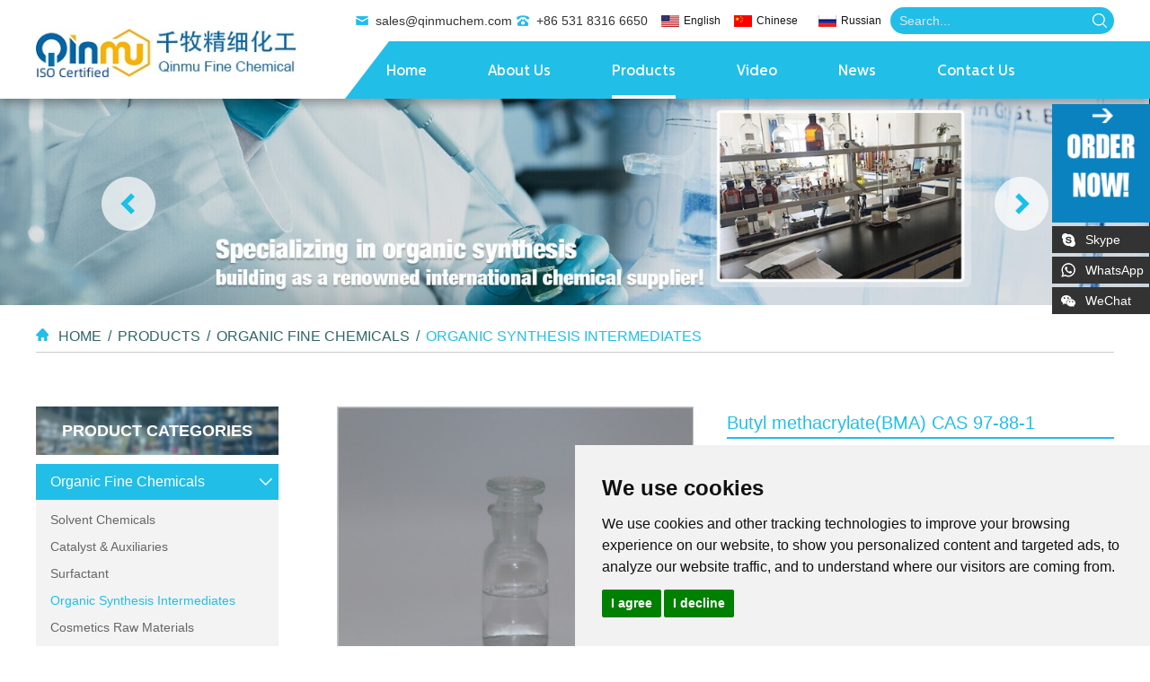

--- FILE ---
content_type: text/html
request_url: https://www.qinmuchem.com/organic-synthesis-intermediates/butyl-methacrylate(bma)-cas-97-88-1.html
body_size: 9845
content:
<!DOCTYPE html PUBLIC "-//W3C//DTD XHTML 1.0 Transitional//EN" "http://www.w3.org/TR/xhtml1/DTD/xhtml1-transitional.dtd">
<html xmlns="http://www.w3.org/1999/xhtml" xml:lang="en">
<head>
<meta http-equiv="Content-Type" content="text/html;charset=UTF-8">
<title>High Quality Butyl methacrylate(BMA) CAS 97-88-1</title>
<meta name="keywords" content="Butyl methacrylate(BMA) CAS 97-88-1 Company" />
<meta name="description" content="Butyl methacrylate(BMA) " />
<meta http-equiv="Content-Type" content="text/html; charset=utf-8" />
<meta name="viewport" content="width=device-width, initial-scale=1, maximum-scale=1, user-scalable=no">
<link rel="shortcut icon" href="/favicon.ico" />
<meta name="renderer" content="webkit">
<link rel="preload" href="/themes/simplebootx/sekesaisi/fonts/CentraleSansMedium.woff2" as="font" type="font/woff2" crossorigin>
<link rel="alternate" hreflang="en" href="https://www.qinmuchem.com/" />
<link rel="alternate" hreflang="ru" href="http://ru.qinmuchem.com/" />
<link rel="stylesheet" href="/themes/simplebootx/sekesaisi/css/font-awesome.min.css">
<link rel="stylesheet" href="/themes/simplebootx/sekesaisi/css/baguetteBox.css">
<link rel="stylesheet" href="/themes/simplebootx/sekesaisi/css/jquery.jqzoom.css">
<link rel="stylesheet" href="/themes/simplebootx/sekesaisi/css/slide.css">
<link rel="stylesheet" href="/themes/simplebootx/sekesaisi/css/style.css">
<script src="/themes/simplebootx/sekesaisi/js/jquery-1.11.3.min.js"></script>
<script src="/themes/simplebootx/sekesaisi/js/html5.js"></script>
<script src="/themes/simplebootx/sekesaisi/js/placeholder.js"></script>
<script src="/themes/simplebootx/sekesaisi/js/index.js"></script>
<!--[if IE]>

<script>

    (function(){if(!/*@cc_on!@*/0)return;var e = "abbr,article,aside,audio,bb,canvas,datagrid,datalist,details,dialog,eventsource,figure,footer,header,hgroup,mark,menu,meter,nav,output,progress,section,time,video".split(','),i=e.length;while(i--){document.createElement(e[i])}})()

</script>

<![endif]-->

<!--[if IE 6]>

<link rel="stylesheet" type="text/css" href="php>$siteOption = sp_get_site_options();echo $siteOption['site_host'];</php>themes/simplebootx/sekesaisi/css/html5.css">

<![endif]-->

<!--[if lt IE 9]>

    <script src="_php>$siteOption = sp_get_site_options();echo $siteOption['site_host'];</php>themes/simplebootx/sekesaisi/js/css3-mediaqueries.js"></script>

<![endif]-->

<script src="/themes/simplebootx/sekesaisi/js/baguetteBox.js"></script>
<script src="/themes/simplebootx/sekesaisi/js/jquery.jqzoom.js"></script>
<script src="/themes/simplebootx/sekesaisi/js/slide.js"></script>
<script src="/themes/simplebootx/sekesaisi/js/lunbo.js"></script>
<script src="/themes/simplebootx/sekesaisi/js/clientAnimate.js"></script>
<style>
.cc-nb-changep{display:none !important}
</style>
<script>
    window.dataLayer = window.dataLayer || [];
    function gtag() { dataLayer.push(arguments); }   
    gtag('consent', 'default', {
        analytics_storage: 'denied',
        ad_storage: 'denied',
        ad_user_data: 'denied',
        ad_personalization: 'denied',
        wait_for_update: 500, 
        region: [
            'AT', 'BE', 'BG', 'CY', 'CZ', 'DE', 'DK', 'EE', 'ES', 'FI', 'FR', 'GR', 'HR', 'HU', 'IE', 'IS', 'IT', 'LI', 'LT', 'LU', 'LV', 'MT', 'NL', 'NO', 'PL', 'PT', 'RO', 'SE', 'SI', 'SK'
        ] 
    });    
    gtag('set', 'url_passthrough', true); 
    gtag('set', 'ads_data_redaction', true);
</script>

<script>   
    if (localStorage['gtag.consent.option'] !== undefined) {
        const option = JSON.parse(localStorage['gtag.consent.option']);
        gtag('consent', 'update', option);
    }
</script>

<script>   
    document.addEventListener('click', function (e) {
        const btnAcceptCookie = e.target.closest('.cc-nb-okagree'); 
        if (btnAcceptCookie === null) return;
        const option = {
            'analytics_storage': 'granted',
            'ad_storage': 'granted',
            'ad_user_data': 'granted',
            'ad_personalization': 'granted'
        };
        gtag('consent', 'update', option);        
        localStorage['gtag.consent.option'] = JSON.stringify(option);
    });
</script>

<script>    
    document.addEventListener('click', function (e) {
        const btnRejectCookie = e.target.closest('.cc-nb-reject'); 
        if (btnRejectCookie === null) return;
        const option = {
            'analytics_storage': 'denied',
            'ad_storage': 'denied',
            'ad_user_data': 'denied',
            'ad_personalization': 'denied'
        };
        gtag('consent', 'update', option);       
        localStorage.removeItem('gtag.consent.option');
    });
</script>

<script type="text/javascript" src="https://www.termsfeed.com/public/cookie-consent/4.1.0/cookie-consent.js" charset="UTF-8"></script>
<script type="text/javascript" charset="UTF-8">
document.addEventListener('DOMContentLoaded', function () {
cookieconsent.run({"notice_banner_type":"simple","consent_type":"express","palette":"light","language":"en","page_load_consent_levels":["strictly-necessary"],"notice_banner_reject_button_hide":false,"preferences_center_close_button_hide":false,"page_refresh_confirmation_buttons":false});
});
</script>
<!-- Google Tag Manager -->
<script>(function(w,d,s,l,i){w[l]=w[l]||[];w[l].push({'gtm.start':
new Date().getTime(),event:'gtm.js'});var f=d.getElementsByTagName(s)[0],
j=d.createElement(s),dl=l!='dataLayer'?'&l='+l:'';j.async=true;j.src=
'https://www.googletagmanager.com/gtm.js?id='+i+dl;f.parentNode.insertBefore(j,f);
})(window,document,'script','dataLayer','GTM-5C422B57');</script>
<!-- End Google Tag Manager -->
<!-- Global site tag (gtag.js) - Google Analytics -->
<script async src="https://www.googletagmanager.com/gtag/js?id=UA-169577156-1"></script>
<script>
  window.dataLayer = window.dataLayer || [];
  function gtag(){dataLayer.push(arguments);}
  gtag('js', new Date());

  gtag('config', 'UA-169577156-1');
</script>
<!-- Global site tag (gtag.js) - Google Analytics -->
<script async src="https://www.googletagmanager.com/gtag/js?id=G-V3Y98TWZ9H"></script>
<script>
  window.dataLayer = window.dataLayer || [];
  function gtag(){dataLayer.push(arguments);}
  gtag('js', new Date());

  gtag('config', 'G-V3Y98TWZ9H');
</script>
<meta name="google-site-verification" content="qt4M67jF_BHRuVP5rZIg55rFaOmSzwk0VE7LgIDIRjo" /> 
<meta property="og:title" content="High Quality Butyl methacrylate(BMA) CAS 97-88-1"/>  
		<meta property="og:description" content="Butyl methacrylate(BMA) "/> 
		<meta property="og:type" content="website" />
	<meta property="og:site_name" content="Jinan Qinmu Fine Chemical Co., Ltd."/>
	<meta property="og:url" content="https://www.qinmuchem.com/organic-synthesis-intermediates/butyl-methacrylate(bma)-cas-97-88-1.html" />
		<meta property="og:image" content="https://www.qinmuchem.com/data/watermark/20251031/69047b4cd08a9.jpg"/>		
</head>
<body>

<!-- .g-hd start -->

<header class="g-hd">
  <div class="m-hdbox f-box"> 
    
    <!-- .m-hdlogo start --> 
    
    <a href="https://www.qinmuchem.com/" class="m-hdlogo" ><img src="/themes/simplebootx/picbanners/logo.jpg" title="Jinan Qinmu Fine Chemical Co., Ltd." alt="Jinan Qinmu Fine Chemical Co., Ltd." /> </a> 
    
    <!-- .m-hdlogo end -->
    
    <div class="c-fr m-hdfix m-hdfix1">
      <div class="c-oh"> 
        
        <!-- .m-hdinfo start -->
        
        <div class="m-hdinfo c-fl">
          <p class="info-item info-item-1"> <a href="mailto:sales@qinmuchem.com" >sales@qinmuchem.com</a> </p>
          <p class="info-item info-item-2"> +86 531 8316 6650 </p>
          <p class="info-item1 info-item-3"> <a href="https://www.qinmuchem.com/" >
            English            </a> </p>
          <p class="info-item1 info-item-4"><a href="http://www.qinmuchemical.com" target="_blank" rel="nofollow">
            Chinese            </a> </p>
              <p class="info-item1 info-item-5"><a href="http://ru.qinmuchem.com/" target="_blank" rel="nofollow">
            Russian            </a> </p>
        </div>
        
        <!-- .m-hdinfo end --> 
        
        <!-- .m-hdsch start -->
        
        <div class="m-hdsch c-fr">
          <form action="/index.php/Search/Index/index.html"  method="get" >
            <input class="sch-text" type="text" placeholder="Search..." name="q">
            <input class="sch-btn" type="submit" value="">
          </form>
        </div>
        
        <!-- .m-hdsch end --> 
        
      </div>
      <ul class="m-hdnav j-nav">
        <nav>
          <li class="nav-item" ><a href="/" 
            
                        >Home</a> </li>
                      <li  class="nav-item"> <a href="https://www.qinmuchem.com/about-us/" title="About Us" 
                
                                                >About Us</a>
                              </li><li  class="nav-item"> <a href="https://www.qinmuchem.com/products/" title="Products" 
                
                class="current"                                >Products</a>
                <ul class="sbnav-list sbnav1-list">
                      <li class="sbnav1-item"><a href="https://www.qinmuchem.com/organic-fine-chemicals/" title="Organic Fine Chemicals" >Organic Fine Chemicals</a>
                          <ul class="sbnav2-list sbnav-list">
                                <li class="sbnav2-item"><a href="https://www.qinmuchem.com/solvent-chemicals/" title="Solvent Chemicals" >Solvent Chemicals</a></li><li class="sbnav2-item"><a href="https://www.qinmuchem.com/catalyst-auxiliaries/" title="Catalyst & Auxiliaries" >Catalyst & Auxiliaries</a></li><li class="sbnav2-item"><a href="https://www.qinmuchem.com/surfactant/" title="Surfactant" >Surfactant</a></li><li class="sbnav2-item"><a href="https://www.qinmuchem.com/organic-synthesis-intermediates/" title="Organic Synthesis Intermediates" >Organic Synthesis Intermediates</a></li><li class="sbnav2-item"><a href="https://www.qinmuchem.com/cosmetics-raw-materials/" title="Cosmetics Raw Materials" >Cosmetics Raw Materials</a></li><li class="sbnav2-item"><a href="https://www.qinmuchem.com/additives/" title="Additives" >Additives</a></li><li class="sbnav2-item"><a href="https://www.qinmuchem.com/chemical-reagent/" title="Chemical Reagent" >Chemical Reagent</a></li>                              </ul>                        </li><li class="sbnav1-item"><a href="https://www.qinmuchem.com/pharmaceuticals/" title="Pharmaceuticals" >Pharmaceuticals</a>
                          <ul class="sbnav2-list sbnav-list">
                                <li class="sbnav2-item"><a href="https://www.qinmuchem.com/pharmaceutical-intermediates/" title="Pharmaceutical Intermediates" >Pharmaceutical Intermediates</a></li><li class="sbnav2-item"><a href="https://www.qinmuchem.com/apis/" title="APIs" >APIs</a></li>                              </ul>                        </li><li class="sbnav1-item"><a href="https://www.qinmuchem.com/biochemical-products/" title="Biochemical Products" >Biochemical Products</a>
                          <ul class="sbnav2-list sbnav-list">
                                <li class="sbnav2-item"><a href="https://www.qinmuchem.com/coenzyme/" title="Coenzyme" >Coenzyme</a></li><li class="sbnav2-item"><a href="https://www.qinmuchem.com/amino-acids-derivatives/" title="Amino Acids & Derivatives " >Amino Acids & Derivatives </a></li><li class="sbnav2-item"><a href="https://www.qinmuchem.com/plant-extracts/" title="Plant Extracts" >Plant Extracts</a></li><li class="sbnav2-item"><a href="https://www.qinmuchem.com/biological-buffers/" title="Biological buffers" >Biological buffers</a></li>                              </ul>                        </li><li class="sbnav1-item"><a href="https://www.qinmuchem.com/dye-and-pigment-chemicals/" title="Dye and Pigment Chemicals" >Dye and Pigment Chemicals</a>
                          <ul class="sbnav2-list sbnav-list">
                                <li class="sbnav2-item"><a href="https://www.qinmuchem.com/thermal-sensitive-chemical/" title="Thermal Sensitive Chemical" >Thermal Sensitive Chemical</a></li><li class="sbnav2-item"><a href="https://www.qinmuchem.com/dye-intermediates-and-functional-dyes/" title="Dye Intermediates and Functional Dyes" >Dye Intermediates and Functional Dyes</a></li>                              </ul>                        </li><li class="sbnav1-item"><a href="https://www.qinmuchem.com/inorganic-chemicals/" title="Inorganic Chemicals" >Inorganic Chemicals</a>
                                                  </li><li class="sbnav1-item"><a href="https://www.qinmuchem.com/initiator/" title="Initiator" >Initiator</a>
                          <ul class="sbnav2-list sbnav-list">
                                <li class="sbnav2-item"><a href="https://www.qinmuchem.com/uv-photoinitiators/" title="UV Photoinitiators" >UV Photoinitiators</a></li>                              </ul>                        </li>                    </ul>              </li><li  class="nav-item"> <a href="https://www.qinmuchem.com/video/" title="Video" 
                
                                                >Video</a>
                              </li><li  class="nav-item"> <a href="https://www.qinmuchem.com/news/" title="News" 
                
                                                >News</a>
                              </li><li  class="nav-item"> <a href="https://www.qinmuchem.com/contact-us/" title="Contact Us" 
                
                                                >Contact Us</a>
                              </li>          <div class="c-cb"></div>
        </nav>
      </ul>
    </div>
    <div class="c-cb"></div>
  </div>
</header>

<!-- .g-hd end --> 

<!-- .wap-hd-nav start -->

<ul class="wap-hd-nav">
    <li class="wap-hd-nav-item"><a href="/" 
    
        >Home</a></li>
  <li class="wap-hd-nav-item"> <a href="https://www.qinmuchem.com/products/" 
    
    class="active"        >Product</a></li>
  <li class="wap-hd-nav-item"> <a href="https://www.qinmuchem.com/news/" 
    
        >News</a></li>
  <li class="wap-hd-nav-item"> <a href="https://www.qinmuchem.com/contact-us/" 
    
        >Contacts</a></li>
</ul>

<!-- .wap-hd-nav end -->

<div class="wap-nav">
  <div class="nav">
    <ul class="">
      <form action="/index.php/Search/Index/index.html"  method="get"  class="fix">
        <input type="text" placeholder="Search..." class="iptc l" name="q">
        <input type="submit" value="" class="ipsc r">
      </form>
      <li> <a href="/" title="Contact Us" >Home</a>
                <li> <a href="https://www.qinmuchem.com/about-us/" title="About Us" >About Us</a>
              </li><li> <a href="https://www.qinmuchem.com/products/" title="Products" >Products</a>
        <div class="addition"></div>
            <div class="c-show c-show1">
              <div class="c-s1"> <a href="https://www.qinmuchem.com/organic-fine-chemicals/" title="Organic Fine Chemicals"  class="fa fa-dot-circle-o"><span>Organic Fine Chemicals</span></a>
                  <div class="addition" ></div>
                      <div class="c-show c-show2">
                        <div class="c-s2">
                          <a href="https://www.qinmuchem.com/solvent-chemicals/" title="Solvent Chemicals" class="fa fa-asterisk"> <span>Solvent Chemicals</span> </a><a href="https://www.qinmuchem.com/catalyst-auxiliaries/" title="Catalyst & Auxiliaries" class="fa fa-asterisk"> <span>Catalyst & Auxiliaries</span> </a><a href="https://www.qinmuchem.com/surfactant/" title="Surfactant" class="fa fa-asterisk"> <span>Surfactant</span> </a><a href="https://www.qinmuchem.com/organic-synthesis-intermediates/" title="Organic Synthesis Intermediates" class="fa fa-asterisk"> <span>Organic Synthesis Intermediates</span> </a><a href="https://www.qinmuchem.com/cosmetics-raw-materials/" title="Cosmetics Raw Materials" class="fa fa-asterisk"> <span>Cosmetics Raw Materials</span> </a><a href="https://www.qinmuchem.com/additives/" title="Additives" class="fa fa-asterisk"> <span>Additives</span> </a><a href="https://www.qinmuchem.com/chemical-reagent/" title="Chemical Reagent" class="fa fa-asterisk"> <span>Chemical Reagent</span> </a>                        </div>
                      </div>                </div><div class="c-s1"> <a href="https://www.qinmuchem.com/pharmaceuticals/" title="Pharmaceuticals"  class="fa fa-dot-circle-o"><span>Pharmaceuticals</span></a>
                  <div class="addition" ></div>
                      <div class="c-show c-show2">
                        <div class="c-s2">
                          <a href="https://www.qinmuchem.com/pharmaceutical-intermediates/" title="Pharmaceutical Intermediates" class="fa fa-asterisk"> <span>Pharmaceutical Intermediates</span> </a><a href="https://www.qinmuchem.com/apis/" title="APIs" class="fa fa-asterisk"> <span>APIs</span> </a>                        </div>
                      </div>                </div><div class="c-s1"> <a href="https://www.qinmuchem.com/biochemical-products/" title="Biochemical Products"  class="fa fa-dot-circle-o"><span>Biochemical Products</span></a>
                  <div class="addition" ></div>
                      <div class="c-show c-show2">
                        <div class="c-s2">
                          <a href="https://www.qinmuchem.com/coenzyme/" title="Coenzyme" class="fa fa-asterisk"> <span>Coenzyme</span> </a><a href="https://www.qinmuchem.com/amino-acids-derivatives/" title="Amino Acids & Derivatives " class="fa fa-asterisk"> <span>Amino Acids & Derivatives </span> </a><a href="https://www.qinmuchem.com/plant-extracts/" title="Plant Extracts" class="fa fa-asterisk"> <span>Plant Extracts</span> </a><a href="https://www.qinmuchem.com/biological-buffers/" title="Biological buffers" class="fa fa-asterisk"> <span>Biological buffers</span> </a>                        </div>
                      </div>                </div><div class="c-s1"> <a href="https://www.qinmuchem.com/dye-and-pigment-chemicals/" title="Dye and Pigment Chemicals"  class="fa fa-dot-circle-o"><span>Dye and Pigment Chemicals</span></a>
                  <div class="addition" ></div>
                      <div class="c-show c-show2">
                        <div class="c-s2">
                          <a href="https://www.qinmuchem.com/thermal-sensitive-chemical/" title="Thermal Sensitive Chemical" class="fa fa-asterisk"> <span>Thermal Sensitive Chemical</span> </a><a href="https://www.qinmuchem.com/dye-intermediates-and-functional-dyes/" title="Dye Intermediates and Functional Dyes" class="fa fa-asterisk"> <span>Dye Intermediates and Functional Dyes</span> </a>                        </div>
                      </div>                </div><div class="c-s1"> <a href="https://www.qinmuchem.com/inorganic-chemicals/" title="Inorganic Chemicals"  class="fa fa-dot-circle-o"><span>Inorganic Chemicals</span></a>
                                  </div><div class="c-s1"> <a href="https://www.qinmuchem.com/initiator/" title="Initiator"  class="fa fa-dot-circle-o"><span>Initiator</span></a>
                  <div class="addition" ></div>
                      <div class="c-show c-show2">
                        <div class="c-s2">
                          <a href="https://www.qinmuchem.com/uv-photoinitiators/" title="UV Photoinitiators" class="fa fa-asterisk"> <span>UV Photoinitiators</span> </a>                        </div>
                      </div>                </div>            </div>      </li><li> <a href="https://www.qinmuchem.com/video/" title="Video" >Video</a>
              </li><li> <a href="https://www.qinmuchem.com/news/" title="News" >News</a>
              </li><li> <a href="https://www.qinmuchem.com/contact-us/" title="Contact Us" >Contact Us</a>
              </li>      <li> <a href="mailto:sales@qinmuchem.com" >E-mail: sales@qinmuchem.com</a> </li>
      <li>Tel: +86 531 8316 6650 </li>
      <li> <a href="https://www.qinmuchem.com/" >
        English        </a> </li>
      <li><a href="http://www.qinmuchemical.com" target="_blank" rel="nofollow">
        Chinese        </a> </li>
         <li><a href="http://ru.qinmuchem.com/" target="_blank" rel="nofollow">
        Russian        </a> </li>
      <div class="m-ftshare_tobuu"> <a class="share-item" href="https://www.facebook.com/Jinan-Qinmu-Fine-Chemical-Coltd-106111404526458/"  target="_blank" rel="nofollow"> <img src="/themes/simplebootx/sekesaisi/images/fshare1.jpg" > </a> <a class="share-item" href="https://www.linkedin.com/company/66923730/admin/"  target="_blank" rel="nofollow"> <img src="/themes/simplebootx/sekesaisi/images/fshare2.jpg" > </a> <a class="share-item" href=" "  target="_blank" rel="nofollow"> <img src="/themes/simplebootx/sekesaisi/images/fshare3.jpg" > </a> <a class="share-item" href=" https://twitter.com/cinnamate11"  target="_blank" rel="nofollow"> <img src="/themes/simplebootx/sekesaisi/images/fshare4.jpg" > </a> <a class="share-item" href="https://www.youtube.com/channel/UCH1E2cpjHWk6WAyyPyvkYwQ?view_as=subscriber"  target="_blank" rel="nofollow"> <img src="/themes/simplebootx/sekesaisi/images/fshare5.jpg" > </a> <a class="share-item" href=" "  target="_blank" rel="nofollow"> <img src="/themes/simplebootx/sekesaisi/images/fshare6.jpg" > </a>
        <div class="c-cb"></div>
      </div>
    </ul>
  </div>
  <div class="menubtn"> <span class="one"></span> <span class="two"></span> <span class="three"></span> </div>
</div>

<!-- .banner start -->

<div class="banner hide">

    <div class="slide" id="banner" style="position: relative; padding-top: 18.22916%; overflow: hidden;">

        <div class="carouse" style="position: absolute; left: 0; top: 0; width: 100%;">

            
            <div class="slideItem" onclick="window.location.href='https://www.qinmuchem.com/about-us/'">

                <img class="banner-img" src="https://www.qinmuchem.com/data/upload/20240514/6643232476d03.jpg" alt="Specializing in organic synthesis building as a renowned international chemical supplier!" title="Specializing in organic synthesis building as a renowned international chemical supplier!"> 
                
                
                   <picture>
                    <source type="image/webp" media="(min-width: 480px)" srcset="https://www.qinmuchem.com/data/upload/20240514/6643232476d031920_350.webp">
                    <source type="image/webp" media="(max-width: 479px)" srcset="https://www.qinmuchem.com/data/upload/20240514/6643232476d03480_87.webp">
                    <img class="banner-img" src="https://www.qinmuchem.com/data/upload/20240514/6643232476d031920_350.jpg" title="Specializing in organic synthesis building as a renowned international chemical supplier!" alt="Specializing in organic synthesis building as a renowned international chemical supplier!">
                </picture>

            </div><div class="slideItem" onclick="window.location.href='https://www.qinmuchem.com/products/'">

                <img class="banner-img" src="https://www.qinmuchem.com/data/upload/20230713/64afad7582974.jpg" alt="Best quality  is always our everlasting pursuit" title="Best quality  is always our everlasting pursuit"> 
                
                
                   <picture>
                    <source type="image/webp" media="(min-width: 480px)" srcset="https://www.qinmuchem.com/data/upload/20230713/64afad75829741920_350.webp">
                    <source type="image/webp" media="(max-width: 479px)" srcset="https://www.qinmuchem.com/data/upload/20230713/64afad7582974480_87.webp">
                    <img class="banner-img" src="https://www.qinmuchem.com/data/upload/20230713/64afad75829741920_350.jpg" title="Best quality  is always our everlasting pursuit" alt="Best quality  is always our everlasting pursuit">
                </picture>

            </div><div class="slideItem" onclick="window.location.href='https://www.qinmuchem.com/products/'">

                <img class="banner-img" src="https://www.qinmuchem.com/data/upload/20250630/68622f254ede6.jpg" alt="Let chemistry closer to life" title="Let chemistry closer to life"> 
                
                
                   <picture>
                    <source type="image/webp" media="(min-width: 480px)" srcset="https://www.qinmuchem.com/data/upload/20250630/68622f254ede61920_350.webp">
                    <source type="image/webp" media="(max-width: 479px)" srcset="https://www.qinmuchem.com/data/upload/20250630/68622f254ede6480_87.webp">
                    <img class="banner-img" src="https://www.qinmuchem.com/data/upload/20250630/68622f254ede61920_350.jpg" title="Let chemistry closer to life" alt="Let chemistry closer to life">
                </picture>

            </div><div class="slideItem" onclick="window.location.href='https://www.qinmuchem.com/about-us/'">

                <img class="banner-img" src="https://www.qinmuchem.com/data/upload/20190321/5c930a62f1453.jpg" alt="Jinan Qinmu Fine Chemical Co.,Ltd." title="Jinan Qinmu Fine Chemical Co.,Ltd."> 
                
                
                   <picture>
                    <source type="image/webp" media="(min-width: 480px)" srcset="https://www.qinmuchem.com/data/upload/20190321/5c930a62f14531920_350.webp">
                    <source type="image/webp" media="(max-width: 479px)" srcset="https://www.qinmuchem.com/data/upload/20190321/5c930a62f1453480_87.webp">
                    <img class="banner-img" src="https://www.qinmuchem.com/data/upload/20190321/5c930a62f14531920_350.jpg" title="Jinan Qinmu Fine Chemical Co.,Ltd." alt="Jinan Qinmu Fine Chemical Co.,Ltd.">
                </picture>

            </div>
            <a class="carousel-control left Next"></a>

            <a class="carousel-control right Previous"></a>

        </div>

        <div class="dotList"></div>

    </div>

</div>    



<div class="banner n-banner" style="position: relative; padding-top: 18.22916%; overflow: hidden;">

    <div class="slide" id="nbanner" style="position: absolute; left: 0; top: 0; width: 100%;">

        <div class="carouse">

            
            <div class="slideItem" onclick="window.location.href='https://www.qinmuchem.com/organic-fine-chemicals/'">

                <img class="banner-img" src="https://www.qinmuchem.com/data/upload/20230714/64b0abb3d956f.jpg" alt="Organic Fine Chemicals" title="Organic Fine Chemicals"> 

            </div><div class="slideItem" onclick="window.location.href='https://www.qinmuchem.com/about-us/'">

                <img class="banner-img" src="https://www.qinmuchem.com/data/upload/20240515/664477b8dbc10.jpg" alt="Specializing in organic synthesis building as a renowned international chemical supplier!" title="Specializing in organic synthesis building as a renowned international chemical supplier!"> 

            </div><div class="slideItem" onclick="window.location.href='https://www.qinmuchem.com/products/'">

                <img class="banner-img" src="https://www.qinmuchem.com/data/upload/20250630/6862335542149.jpg" alt="Let chemistry closer to life" title="Let chemistry closer to life"> 

            </div><div class="slideItem" onclick="window.location.href='https://www.qinmuchem.com/about-us/'">

                <img class="banner-img" src="https://www.qinmuchem.com/data/upload/20190321/5c93349381165.jpg" alt="Jinan Qinmu Fine Chemical Co.,Ltd." title="Jinan Qinmu Fine Chemical Co.,Ltd."> 

            </div>
            <a class="carousel-control left Next"></a>

            <a class="carousel-control right Previous"></a>

        </div>

    </div>

</div>  



<!-- .banner end -->
<!-- .g-bd start -->
<main class="g-bd">
  <!-- .m-crm start -->
<div class="m-crm">
  <div class="f-box">
    <div class="crm-box">
            <a href="/">Home</a>
            <span> / </span>
      <a href="https://www.qinmuchem.com/products/" >Products</a><span> / </span><a href="https://www.qinmuchem.com/organic-fine-chemicals/" >Organic Fine Chemicals</a><span> / </span><a href="https://www.qinmuchem.com/organic-synthesis-intermediates/"  class="active">Organic Synthesis Intermediates</a>    </div>
  </div>
</div>
<!-- .m-crm end -->
    <!-- .m-wp start -->
  <div class="m-wp f-box"> 
    <!-- .g-mn start -->
    <div class="g-mn c-fl"> 
      <!-- .m-prob1 start -->
      <div class="m-prob1 m-prob"> 
        <!-- .prob-pic start -->
        <div class="prob-pic c-fl"> 
          <!-- .prob-pic-big start -->
                   <div class="prob-pic-big"> <a class="prob-pic-big-img jqzoom" href="https://www.qinmuchem.com/data/watermark/20190929/5d90795309094.jpg"  rel="gal1"> <img class="img" src="https://www.qinmuchem.com/data/watermark/20190929/5d90795309094.jpg"  title="Butyl methacrylate(BMA) CAS 97-88-1" alt="Butyl methacrylate(BMA) CAS 97-88-1"> </a> </div>                                                      <!-- .prob-pic-big end --> 
          <!-- .prob-pic-small start -->
          <div class="prob-pic-small"> <a class="prob-pic-btn prev" href="javascript:void(0);" ></a> <a class="prob-pic-btn next" href="javascript:void(0);" ></a>
            <div class="prob-pic-list">
              <ul>
                            <li>
               <div class="prob-pic-item"> <a  href="javascript:void(0);"  rel="{gallery: 'gal1', smallimage: 'https://www.qinmuchem.com/data/watermark/20190929/5d90795309094.jpg',largeimage: 'https://www.qinmuchem.com/data/watermark/20190929/5d90795309094.jpg'}" class="item-pic active" > <img src="https://www.qinmuchem.com/data/watermark/20190929/5d90795309094.jpg"  title="Butyl methacrylate(BMA) CAS 97-88-1" alt="Butyl methacrylate(BMA) CAS 97-88-1"> </a> </div>
             </li>
              <li>
               <div class="prob-pic-item"> <a  href="javascript:void(0);"  rel="{gallery: 'gal1', smallimage: 'https://www.qinmuchem.com/data/watermark/20190929/5d90795706bac.jpg',largeimage: 'https://www.qinmuchem.com/data/watermark/20190929/5d90795706bac.jpg'}" class="item-pic"> <img src="https://www.qinmuchem.com/data/watermark/20190929/5d90795706bac.jpg"  title="Butyl methacrylate(BMA) CAS 97-88-1" alt="Butyl methacrylate(BMA) CAS 97-88-1"> </a> </div>
             </li>
              <li>
               <div class="prob-pic-item"> <a  href="javascript:void(0);"  rel="{gallery: 'gal1', smallimage: 'https://www.qinmuchem.com/data/watermark/20190929/5d9079609334c.jpg',largeimage: 'https://www.qinmuchem.com/data/watermark/20190929/5d9079609334c.jpg'}" class="item-pic"> <img src="https://www.qinmuchem.com/data/watermark/20190929/5d9079609334c.jpg"  title="Butyl methacrylate(BMA) CAS 97-88-1" alt="Butyl methacrylate(BMA) CAS 97-88-1"> </a> </div>
             </li>
              <li>
               <div class="prob-pic-item"> <a  href="javascript:void(0);"  rel="{gallery: 'gal1', smallimage: 'https://www.qinmuchem.com/data/watermark/20190929/5d90796803e5d.jpg',largeimage: 'https://www.qinmuchem.com/data/watermark/20190929/5d90796803e5d.jpg'}" class="item-pic"> <img src="https://www.qinmuchem.com/data/watermark/20190929/5d90796803e5d.jpg"  title="Butyl methacrylate(BMA) CAS 97-88-1" alt="Butyl methacrylate(BMA) CAS 97-88-1"> </a> </div>
             </li>
                            </ul>
            </div>
          </div>
          <!-- .prob-pic-small end -->
          <div class="c-cb"></div>
        </div>
        <!-- .prob-pic end --> 
        <!-- .prob-info start -->
        <div class="prob-info c-fr">
          <h1 class="prob-info-title m-tt1"> Butyl methacrylate(BMA) CAS 97-88-1 </h1>
          <div class="prob-info-desc">
            <p>Colorless liquid. Mainly used in the production of modified plexiglass, transparent film, paper, fabric, leather finishing agent, polishing agent, used as a solvent for coating.<br/></p>          </div>
          <div class="prob-share"> <span class="font"> Share </span>
            <div class="img"> <script type="text/javascript" src="//s7.addthis.com/js/300/addthis_widget.js#pubid=ra-5c36ba4cc441e256"></script><div class="addthis_inline_share_toolbox_d1ka"></div>   </div>
            <div class="c-cb"></div>
          </div>
          <div class="prob-info-link">
          <a class="c-fl" href="/index.php/Content/Pagedis/lists/id/55/catid/5/hcatid/55.html" rel="nofollow">Inquire now</a> 
                       <a href="https://www.qinmuchem.com/organic-synthesis-intermediates/2-hydroxypropyl-methacrylate-(hpma)-cas.html"  class="c-fl">Next Product</a>
                       </div>
        </div>
        <!-- .prob-info end -->
        <div class="c-cb"></div>
      </div>
      <!-- .m-prob1 end --> 
      <!-- .m-prob2 start -->
      <div class="m-prob2 m-prob">
        <p class="prob-title"> <span>product description</span> </p>
        <div class="prob-desc m-desc">
          <table cellspacing="0"><tbody><tr><td><strong>Item</strong></td><td><strong>Specifications</strong></td></tr><tr><td>Description</td><td>Clear,Colorless liquid</td></tr><tr><td>Purity(GC)</td><td>≥99.5%</td></tr><tr><td>Color(Pt-Co)</td><td>≤20</td></tr><tr><td>Water content(K.Fischer,%)</td><td>≤0.10</td></tr><tr><td>Acidity(as MAA,%)</td><td>≤0.03</td></tr><tr><td>Inhibitor(MEHQ)</td><td>15±5ppm</td></tr></tbody></table><p style="line-height:27px"><span style="font-size: 16px; font-family: arial, helvetica, sans-serif;">Package: 200L/Drum.</span></p><p style="line-height:27px"><span style="font-size: 16px; font-family: arial, helvetica, sans-serif;">Storage:Warehouse ventilation low temperature dry; Stored and transported separately from the oxidizer.</span></p><p><br/></p>        </div>
      </div>    
      <div class="m-repro">
        <div class="repro-hd">
          <p class="repro-title"> <a href="https://www.qinmuchem.com/products/" >related products</a> </p>
          <a class="repro-btn prev" href="javascript:void(0);" ></a> <a class="repro-btn next" href="javascript:void(0);" ></a> </div>
        <div class="repro-bd">
          <ul class="repro-list">
                                <li class="list-item">
              <div class="item-box">
                <div class="item-top"> <a class="item-pic" href="https://www.qinmuchem.com/organic-synthesis-intermediates/bilastine-cas-no.:202189-78-4.html" title="Bilastine CAS No.:202189-78-4"> <img src="https://www.qinmuchem.com/data/watermark/20250718/6879cf09c986a.jpg" alt="Bilastine CAS No.:202189-78-4" title="Bilastine CAS No.:202189-78-4"/> </a> <a class="item-modal" href="https://www.qinmuchem.com/organic-synthesis-intermediates/bilastine-cas-no.:202189-78-4.html" title="Bilastine CAS No.:202189-78-4"></a> </div>
                <p class="item-title"> <a href="https://www.qinmuchem.com/organic-synthesis-intermediates/bilastine-cas-no.:202189-78-4.html" title="Bilastine CAS No.:202189-78-4">Bilastine CAS No.:202189-78-4</a> </p>
              </div>
            </li><li class="list-item">
              <div class="item-box">
                <div class="item-top"> <a class="item-pic" href="https://www.qinmuchem.com/pharmaceutical-intermediates/2\'-hydroxyacetophenone-cas-no.:118-93-4.html" title="2'-Hydroxyacetophenone CAS No.:118-93-4"> <img src="https://www.qinmuchem.com/data/watermark/20210814/611763a66925f.jpg" alt="2'-Hydroxyacetophenone CAS No.:118-93-4" title="2'-Hydroxyacetophenone CAS No.:118-93-4"/> </a> <a class="item-modal" href="https://www.qinmuchem.com/pharmaceutical-intermediates/2\'-hydroxyacetophenone-cas-no.:118-93-4.html" title="2'-Hydroxyacetophenone CAS No.:118-93-4"></a> </div>
                <p class="item-title"> <a href="https://www.qinmuchem.com/pharmaceutical-intermediates/2\'-hydroxyacetophenone-cas-no.:118-93-4.html" title="2'-Hydroxyacetophenone CAS No.:118-93-4">2'-Hydroxyacetophenone CAS No.:118-93-4</a> </p>
              </div>
            </li><li class="list-item">
              <div class="item-box">
                <div class="item-top"> <a class="item-pic" href="https://www.qinmuchem.com/pharmaceutical-intermediates/2-bromo-9,9-difluoro-7-iodo-9h-fluorene-cas-no.:1499193-60-0.html" title="2-Bromo-9,9-difluoro-7-iodo-9H-fluorene CAS No.:1499193-60-0"> <img src="https://www.qinmuchem.com/data/watermark/20250604/684006dd22f9e.jpg" alt="2-Bromo-9,9-difluoro-7-iodo-9H-fluorene CAS No.:1499193-60-0" title="2-Bromo-9,9-difluoro-7-iodo-9H-fluorene CAS No.:1499193-60-0"/> </a> <a class="item-modal" href="https://www.qinmuchem.com/pharmaceutical-intermediates/2-bromo-9,9-difluoro-7-iodo-9h-fluorene-cas-no.:1499193-60-0.html" title="2-Bromo-9,9-difluoro-7-iodo-9H-fluorene CAS No.:1499193-60-0"></a> </div>
                <p class="item-title"> <a href="https://www.qinmuchem.com/pharmaceutical-intermediates/2-bromo-9,9-difluoro-7-iodo-9h-fluorene-cas-no.:1499193-60-0.html" title="2-Bromo-9,9-difluoro-7-iodo-9H-fluorene CAS No.:1499193-60-0">2-Bromo-9,9-difluoro-7-iodo-9H-fluorene CAS No.:149919...</a> </p>
              </div>
            </li><li class="list-item">
              <div class="item-box">
                <div class="item-top"> <a class="item-pic" href="https://www.qinmuchem.com/organic-synthesis-intermediates/1-(bromomethyl)-4-(methylsulfonyl)benzene-cas-no.:53606-06-7.html" title="1-(bromomethyl)-4-(methylsulfonyl)benzene CAS No.:53606-06-7"> <img src="https://www.qinmuchem.com/data/watermark/20220723/62dbbf8ca2e2c.jpg" alt="1-(bromomethyl)-4-(methylsulfonyl)benzene CAS No.:53606-06-7" title="1-(bromomethyl)-4-(methylsulfonyl)benzene CAS No.:53606-06-7"/> </a> <a class="item-modal" href="https://www.qinmuchem.com/organic-synthesis-intermediates/1-(bromomethyl)-4-(methylsulfonyl)benzene-cas-no.:53606-06-7.html" title="1-(bromomethyl)-4-(methylsulfonyl)benzene CAS No.:53606-06-7"></a> </div>
                <p class="item-title"> <a href="https://www.qinmuchem.com/organic-synthesis-intermediates/1-(bromomethyl)-4-(methylsulfonyl)benzene-cas-no.:53606-06-7.html" title="1-(bromomethyl)-4-(methylsulfonyl)benzene CAS No.:53606-06-7">1-(bromomethyl)-4-(methylsulfonyl)benzene CAS No.:53606-...</a> </p>
              </div>
            </li>          </ul>
        </div>
      </div>    
    </div>
    <script src="/themes/simplebootx/sekesaisi/js/pro.js"></script>   
    
    <!-- .g-side start -->
<div class="g-side c-fl"> 
  <!-- .m-sdnav start -->
  <div class="m-sdnav">
    <p class="sdnav-name"> <a href="https://www.qinmuchem.com/products/" title="">Product Categories</a> </p>
    <div class="sdnav-btn" id="j-sdnav-btn"> <span>Product center</span>
      <p> <span class="one"></span> <span class="two"></span> <span class="three"></span> </p>
    </div>
    <ul class="sdnav-list">
      <li  class="list-item"> <a  href="https://www.qinmuchem.com/organic-fine-chemicals/" class="active" >Organic Fine Chemicals</a>
              <ul class="sdsnav-list  show" >
                      <li class="sdsnav-list-item">  <a href="https://www.qinmuchem.com/solvent-chemicals/" title="Solvent Chemicals"    >Solvent Chemicals</a></li><li class="sdsnav-list-item">  <a href="https://www.qinmuchem.com/catalyst-auxiliaries/" title="Catalyst & Auxiliaries"    >Catalyst & Auxiliaries</a></li><li class="sdsnav-list-item">  <a href="https://www.qinmuchem.com/surfactant/" title="Surfactant"    >Surfactant</a></li><li class="sdsnav-list-item">  <a href="https://www.qinmuchem.com/organic-synthesis-intermediates/" title="Organic Synthesis Intermediates"   class="juse" >Organic Synthesis Intermediates</a></li><li class="sdsnav-list-item">  <a href="https://www.qinmuchem.com/cosmetics-raw-materials/" title="Cosmetics Raw Materials"    >Cosmetics Raw Materials</a></li><li class="sdsnav-list-item">  <a href="https://www.qinmuchem.com/additives/" title="Additives"    >Additives</a></li><li class="sdsnav-list-item">  <a href="https://www.qinmuchem.com/chemical-reagent/" title="Chemical Reagent"    >Chemical Reagent</a></li>                    </ul>            </li><li  class="list-item"> <a  href="https://www.qinmuchem.com/pharmaceuticals/"  >Pharmaceuticals</a>
              <ul class="sdsnav-list  " >
                      <li class="sdsnav-list-item">  <a href="https://www.qinmuchem.com/pharmaceutical-intermediates/" title="Pharmaceutical Intermediates"    >Pharmaceutical Intermediates</a></li><li class="sdsnav-list-item">  <a href="https://www.qinmuchem.com/apis/" title="APIs"    >APIs</a></li>                    </ul>            </li><li  class="list-item"> <a  href="https://www.qinmuchem.com/biochemical-products/"  >Biochemical Products</a>
              <ul class="sdsnav-list  " >
                      <li class="sdsnav-list-item">  <a href="https://www.qinmuchem.com/coenzyme/" title="Coenzyme"    >Coenzyme</a></li><li class="sdsnav-list-item">  <a href="https://www.qinmuchem.com/amino-acids-derivatives/" title="Amino Acids & Derivatives "    >Amino Acids & Derivatives </a></li><li class="sdsnav-list-item">  <a href="https://www.qinmuchem.com/plant-extracts/" title="Plant Extracts"    >Plant Extracts</a></li><li class="sdsnav-list-item">  <a href="https://www.qinmuchem.com/biological-buffers/" title="Biological buffers"    >Biological buffers</a></li>                    </ul>            </li><li  class="list-item"> <a  href="https://www.qinmuchem.com/dye-and-pigment-chemicals/"  >Dye and Pigment Chemicals</a>
              <ul class="sdsnav-list  " >
                      <li class="sdsnav-list-item">  <a href="https://www.qinmuchem.com/thermal-sensitive-chemical/" title="Thermal Sensitive Chemical"    >Thermal Sensitive Chemical</a></li><li class="sdsnav-list-item">  <a href="https://www.qinmuchem.com/dye-intermediates-and-functional-dyes/" title="Dye Intermediates and Functional Dyes"    >Dye Intermediates and Functional Dyes</a></li>                    </ul>            </li><li  class="list-item"> <a  href="https://www.qinmuchem.com/inorganic-chemicals/"  >Inorganic Chemicals</a>
                          </li><li  class="list-item"> <a  href="https://www.qinmuchem.com/initiator/"  >Initiator</a>
              <ul class="sdsnav-list  " >
                      <li class="sdsnav-list-item">  <a href="https://www.qinmuchem.com/uv-photoinitiators/" title="UV Photoinitiators"    >UV Photoinitiators</a></li>                    </ul>            </li>    </ul>
  </div>
  <!-- .m-sdnav end --> 
  <!-- .m-sdnews start -->
  <div class="m-sdnews">
    <p class="sdnews-hd"> <a href="https://www.qinmuchem.com/news/" title="">latest news</a> </p>
    <ul class="sdnews-list">
              <li class="list-item">
        <p class="item-title"><a href="https://www.qinmuchem.com/news/qinmu\'s-cphi-china-2025-exhibition-ends-perfect.html" title="Qinmu's CPHI China 2025 Exhibition Ends Perfect">Qinmu's CPHI China 2025 Exhibition Ends Perfect</a> </p>
        <p class="item-time"> Jul. 01, 2025 </p>
      </li>        <li class="list-item">
        <p class="item-title"><a href="https://www.qinmuchem.com/news/cphi.html" title="CPHI & PMEC China (Shanghai) 2025 --- we are coming!">CPHI & PMEC China (Shanghai) 2025 --- we are coming!</a> </p>
        <p class="item-time"> Mar. 14, 2025 </p>
      </li> 
    </ul>
  </div>
  <!-- .m-sdnews end --> 
    <div class="m-sdnews">
    <p class="sdnews-hd"> <a href="https://www.qinmuchem.com/products/" title="">Tag</a> </p>
    <div style="margin-top:20px;" >
              </div>
  </div>
</div>
<!-- .g-side end --> 
  </div>
</main>
<script type="text/javascript" >
 $("table").wrap("<div class='table'></div>"); 
</script> 
<footer class="g-ft">
    <div class="f-box">
        <div class="m-ftfix m-ftfix1">
            <div class="m-ftb m-ftb1">
                <p class="m-fttt"> Navigation </p>
                <ul class="m-ftnav">
                    <li  class="nav-item" ><a href="/" >Home</a> </li>
                    <li class="nav-item"><a href="https://www.qinmuchem.com/about-us/" title="About Us">About Us</a></li><li class="nav-item"><a href="https://www.qinmuchem.com/products/" title="Products">Products</a></li><li class="nav-item"><a href="https://www.qinmuchem.com/video/" title="Video">Video</a></li><li class="nav-item"><a href="https://www.qinmuchem.com/news/" title="News">News</a></li><li class="nav-item"><a href="https://www.qinmuchem.com/contact-us/" title="Contact Us">Contact Us</a></li>                </ul>
            </div>
            <div class="m-ftb m-ftb2">
                <p class="m-fttt"> <a href="https://www.qinmuchem.com/contact-us/" >Contact Us</a> </p>
                <div class="m-ftaddr">
                    <p class="addr-item addr-item-1">+86 531 8316 6650</p>
                    <p class="addr-item addr-item-2">+86 18363098612</p>
                    <p class="addr-item addr-item-3">+86 531 8316 6650</p>
                    <p class="addr-item addr-item-4"> <a href="mailto:sales@qinmuchem.com" >sales@qinmuchem.com</a> </p>
                    <p class="addr-item addr-item-5">  NO 57. SOUTH INDUSTRY ROAD, JINAN, CHINA.(Headoffice Address) </p>
                    <p class="addr-item addr-item-5">
                        401, SVG Residency, Nr. Golden Chowdki, GIDC, Ankleshwar - 393002                      </p>
                </div>
            </div>
            <div class="m-ftb3">
                <p class="m-fttt"> Follow Us </p>
                <div class="m-ftshare"> <a class="share-item" href="https://www.facebook.com/Jinan-Qinmu-Fine-Chemical-Coltd-106111404526458/"  target="_blank" rel="nofollow"> <img src="/themes/simplebootx/sekesaisi/images/fshare1.jpg" > </a> <a class="share-item" href="https://www.linkedin.com/company/66923730/admin/"  target="_blank" rel="nofollow"> <img src="/themes/simplebootx/sekesaisi/images/fshare2.jpg" > </a> <a class="share-item" href=" "  target="_blank" rel="nofollow"> <img src="/themes/simplebootx/sekesaisi/images/fshare3.jpg" > </a> <a class="share-item" href=" https://twitter.com/cinnamate11"  target="_blank" rel="nofollow"> <img src="/themes/simplebootx/sekesaisi/images/fshare4.jpg" > </a> <a class="share-item" href="https://www.youtube.com/channel/UCH1E2cpjHWk6WAyyPyvkYwQ?view_as=subscriber"  target="_blank" rel="nofollow"> <img src="/themes/simplebootx/sekesaisi/images/fshare5.jpg" > </a> <a class="share-item" href=" "  target="_blank" rel="nofollow"> <img src="/themes/simplebootx/sekesaisi/images/fshare6.jpg" > </a>
                    <div class="c-cb"></div>
                </div>
                <!--<div class="m-ftinfo_alibab"> <a href="https://qinmuchem.en.alibaba.com/?spm=a2700.icbuShop.88.16.41ba5d5c3zpwEO"   target="_blank" rel="nofollow"><img src="/themes/simplebootx/picbanners/button01.png" ></a> <a href="https://qinmugroup.en.alibaba.com/?spm=a2700.icbuShop.88.7.41955d5ca6Pwxw"   target="_blank" rel="nofollow"><img src="/themes/simplebootx/picbanners/button02.png" ></a> </div>-->
                <div class="m-ftinfo"> <span>
                    Copyright © Jinan Qinmu Fine Chemical Co.,Ltd. All Rights Reserved                    </span> <a href="/sitemap.xml"  target="_blank">Sitemap</a>
                    <script type="text/javascript">var cnzz_protocol = (("https:" == document.location.protocol) ? "https://" : "http://");document.write(unescape("%3Cspan id='cnzz_stat_icon_1276745885'%3E%3C/span%3E%3Cscript src='" + cnzz_protocol + "s5.cnzz.com/z_stat.php%3Fid%3D1276745885%26show%3Dpic' type='text/javascript'%3E%3C/script%3E"));</script>
<!-- Google Tag Manager (noscript) -->
<noscript><iframe src="https://www.googletagmanager.com/ns.html?id=GTM-5C422B57"
height="0" width="0" style="display:none;visibility:hidden"></iframe></noscript>
<!-- End Google Tag Manager (noscript) -->                </div>
            </div>
        </div>
                        <ul class="m-ftlnk">
                <li class="list-item">Products: </li>
                <li class="list-item"><a href="https://www.qinmuchem.com/product-catalog/thermosensitive-materials.html"> Thermosensitive Materials </a></li><li class="list-item"><a href="https://www.qinmuchem.com/product-catalog/heat-responsive-substances.html"> Heat-Responsive Substances </a></li><li class="list-item"><a href="https://www.qinmuchem.com/product-catalog/temperature-sensitive-compounds.html"> Temperature-Sensitive Compounds </a></li><li class="list-item"><a href="https://www.qinmuchem.com/product-catalog/molecular-biology-reagents.html"> Molecular Biology Reagents </a></li><li class="list-item"><a href="https://www.qinmuchem.com/product-catalog/diagnostic-reagents.html"> Diagnostic Reagents </a></li><li class="list-item"><a href="https://www.qinmuchem.com/product-catalog/synthesis-reagents.html"> Synthesis Reagents </a></li><li class="list-item"><a href="https://www.qinmuchem.com/product-catalog/pharmaceutical-reagents.html"> Pharmaceutical Reagents </a></li><li class="list-item"><a href="https://www.qinmuchem.com/product-catalog/biochemical-reagents.html"> Biochemical Reagents </a></li><li class="list-item"><a href="https://www.qinmuchem.com/product-catalog/inorganic-reagents.html"> Inorganic Reagents </a></li><li class="list-item"><a href="https://www.qinmuchem.com/product-catalog/analytical-reagents.html"> Analytical Reagents </a></li><li class="list-item"><a href="https://www.qinmuchem.com/product-catalog/pharmaceutical-additives.html"> Pharmaceutical Additives </a></li><li class="list-item"><a href="https://www.qinmuchem.com/product-catalog/antioxidant-additives.html"> Antioxidant Additives </a></li><li class="list-item"><a href="https://www.qinmuchem.com/product-catalog/food-additives.html"> Food Additives </a></li><li class="list-item"><a href="https://www.qinmuchem.com/product-catalog/organic-chemical-additives.html"> Organic Chemical Additives </a></li><li class="list-item"><a href="https://www.qinmuchem.com/product-catalog/solvent-additives.html"> Solvent Additives </a></li><li class="list-item"><a href="https://www.qinmuchem.com/product-catalog/chemical-additives.html"> Chemical Additives </a></li><li class="list-item"><a href="https://www.qinmuchem.com/product-catalog/organic-cosmetic-compounds.html"> Organic Cosmetic Compounds </a></li><li class="list-item"><a href="https://www.qinmuchem.com/product-catalog/chemical-cosmetics-materials.html"> Chemical Cosmetics Materials </a></li><li class="list-item"><a href="https://www.qinmuchem.com/product-catalog/heat-sensitive-compounds.html"> Heat-Sensitive Compounds </a></li><li class="list-item"><a href="https://www.qinmuchem.com/product-catalog/thermal-sensitive-dyes.html"> Thermal-Sensitive Dyes </a></li>            </ul>        
        
        
        
    </div>
</footer>
<div class="kefu" id="online_qq_layer">
    <div class="kefu_top" id="online_qq_tab"> <a id="floatShow" style="display:none" href="javascript:void(0);"></a><a id="floatHide" style="display:block" href="javascript:void(0);"></a> </div>
    <div id="onlineService" style="display: block;"> <a href="https://www.qinmuchem.com/contact-us/" ><img src="/themes/simplebootx/sekesaisi/images/kefu.png"  ></a>
        <div class="ken"> <a href="skype:18363098612?chat" target="_blank" rel="nofollow" class="kes">Skype</a> <a href="https://api.whatsapp.com/send?phone=18363098612" target="_blank" rel="nofollow" class="keapp">WhatsApp</a> <a class="weixin"  >WeChat <img src="/themes/simplebootx/picbanners/weixin.jpg"  class="weixinerwei"></a> </div>
    </div>
</div>
<a class="returntop" id="j-gotop" href="javascript:void(0);" ></a> 

<script>
        $(".kefu .weixin").click(function(e){
            e.preventDefault();
            var _this = $(this),
                $img = _this.children(".weixinerwei");
            if($img.is(":hidden")){
                $img.show();
            }else{
                $img.hide();
            }
        })
    </script>
    <script>
var dxurl = window.location.href;
var title = "Butyl methacrylate(BMA) CAS 97-88-1";
if(!title)title='Other';
$.get("/index.php?g=Demo&m=Index&a=views&zxurl="+dxurl+"&title="+title);
var proarttitle = 'Butyl methacrylate(BMA) CAS 97-88-1';
var mod = '5';
$.get("/index.php?g=Demo&m=Index&a=arp&modelid=" + mod + "&zxurl="+dxurl+"&title="+proarttitle);</script>
    <script>
        var cookie_id = checkCookie();
        console.log(cookie_id);
        (function() {
            var _reanodcode = document.createElement("script");
            _reanodcode.src = "//chat.chukouplus.com/static/js/init_kefu.js?time="+Math.random();
            var s = document.getElementsByTagName("script")[0];
            s.parentNode.insertBefore(_reanodcode, s);
        })();
    
        function setCookie(cname,cvalue,exdays){
            var d = new Date();
            d.setTime(d.getTime()+(exdays*24*60*60*1000));
            var expires = "expires="+d.toGMTString();
            document.cookie = cname+"="+cvalue+"; "+expires +";path=/";
        }
    
        function getCookie(cname){
            var name = cname + "=";
            var ca = document.cookie.split(';');
            for(var i=0; i<ca.length; i++) {
                var c = ca[i].trim();
                if (c.indexOf(name)==0) { return c.substring(name.length,c.length); }
            }
            return "";
        }
    
        function checkCookie(){
            var webchat = getCookie("webchat");
            if (webchat==""){
                webchat = Date.now();
                if (webchat!="" && webchat!=null){
                    setCookie("webchat",webchat);
                }
            }
            return webchat;
        }
    </script><script src="/themes/simplebootx/sekesaisi/js/jquery.lazyload.min.js"></script> 
<script src="/themes/simplebootx/sekesaisi/js/nav.js"></script> 
<script src="/themes/simplebootx/sekesaisi/js/banner.js"></script> 
<script src="/themes/simplebootx/sekesaisi/js/base.js"></script> 
<script src="/themes/simplebootx/sekesaisi/js/home.js"></script>
<script>
var dxurl = window.location.href;
var title = "Butyl methacrylate(BMA) CAS 97-88-1";
if(!title)title='Other';
$.get("/index.php?g=Demo&m=Index&a=views&zxurl="+dxurl+"&title="+title);
var proarttitle = 'Butyl methacrylate(BMA) CAS 97-88-1';
var mod = '5';
$.get("/index.php?g=Demo&m=Index&a=arp&modelid=" + mod + "&zxurl="+dxurl+"&title="+proarttitle);</script>
</body>
</html>

--- FILE ---
content_type: text/html; charset=utf-8
request_url: https://chat.chukouplus.com/chat/home/index?cookie_id=1766230936828&site_host=https://www.qinmuchem.com/organic-synthesis-intermediates/butyl-methacrylate(bma)-cas-97-88-1.html&_referrer=&page_type=0
body_size: 2951
content:

<script src="/static/chat/js/jquery-1.11.3.min.js"></script>
<script src="/static/chat/js/index.js"></script>
<link rel="stylesheet" href="/static/chat/css/webuploader.css">
<link rel="stylesheet" href="/static/chat/css/kefu_chat.css">

<div class="kefu-content">
    <div class="kefu-talk">
        <div class="talk-list">
            <div class="list-content">
                <div class="list-box" id="list-box">
                                            <p class="no-msg">Please leave your email，<br />
                            I will contact you as soon as possible！</p>
                        <input type="hidden" id="logtime" value="0"/>
                                    </div>
            </div>
        </div>
        <div class="talk-botoom">
            <div class="top-input">
                <textarea class="input-text" id="input-text" placeholder="Type a message....." onkeyup="keyEnter(this)" onblur="sb_blur()" onfocus="sb_focus()" style="background-color: #fff"></textarea>
            </div>


            <div class="bot-menu">
                <form id="kefu-file-form" enctype="multipart/form-data" onsubmit="return false" method="post">
                <a class="pic-btn">
                    <input type="file" name="file" onchange="sendPic(this)" accept="image/*"/>
                </a>
                <a class="file-btn">
                    <input type="file" name="file" onchange="sendFile(this)"/>
                </a>
                </form>
                <a class="talk-btn" onclick="sendMsg(this)"></a>
            </div>
        </div>
    </div>
</div>

<script src="/static/js/placeholder.js"></script>

<script>


    var id = "136835949";
    var cookie_id_iid = "1766230936828";
    var name = "美国访客2025-12-20 19:42:18";
    var country = "美国";
    var ip = "3.144.100.160";
    var wid = "1131";
    var admin_id = "842175";
    var is_mobile = "1";
    var chat_url = "chat.chukouplus.com:7272";
    var uplode_url = "/chat/home/chatupload.html";
    var url = "https://www.qinmuchem.com/organic-synthesis-intermediates/butyl-methacrylate(bma)-cas-97-88-1.html";
    var source_referrer = "";
    var source_name = "直接访问";
    var source_url_type = "1";
    var page_type = "0";
    //建立WebSocket通讯
    var socket = new WebSocket('wss://'+chat_url);

    //连接成功时触发
    socket.onopen = function(){
        // 登录
        var url = "https://www.qinmuchem.com/organic-synthesis-intermediates/butyl-methacrylate(bma)-cas-97-88-1.html";

        var login_data = '{"type":"homeInit","id":"'+id+'","username":"'+name+'","avatar":"","wid":"'+wid+'","url":"'+url+'","admin_id":"'+admin_id+'","is_mobile":"'+is_mobile+'","ip":"'+ip+'","country":"'+country+'","source_referrer":"'+source_referrer+'","source_name":"'+source_name+'","source_url_type":"'+source_url_type+'","page_type":"'+page_type+'"}';
        socket.send( login_data );
    };

    //监听收到的消息
    socket.onmessage = function(res){

        var data = eval("("+res.data+")");
        switch(data['message_type']){
            // 服务端ping客户端
            case 'ping':
                socket.send('{"type":"ping"}');
                break;
            // 登录 更新用户列表
            case 'homeInit':

                break;
            // 检测聊天数据
            case 'chatMessage':

                if(!isWindowFocus){
                    window.parent.postMessage({
                        msg:"false"
                    }, "https://www.qinmuchem.com");
                }else{
                    window.parent.postMessage({
                        msg:"true_news"
                    }, "https://www.qinmuchem.com");
                }

                getMsg(data);
                break;
        }
    };

    if (is_mobile == 2) {
        document.addEventListener('visibilitychange',function() {
            var that = {};
            if(document.visibilityState=='hidden') {
                that.hiddenTime = new Date().getTime()	//记录页面隐藏时间
            }else{
                let visibleTime = new Date().getTime();
                if((visibleTime-that.hiddenTime)/1000>10){	//页面再次可见的时间-隐藏时间>10S,重连

                    setTimeout(function(){
                        //建立WebSocket通讯
                        var socket = new WebSocket('wss://'+chat_url);

                        //连接成功时触发
                        socket.onopen = function(){
                            // 登录
                            var url = "https://www.qinmuchem.com/organic-synthesis-intermediates/butyl-methacrylate(bma)-cas-97-88-1.html";

                            var login_data = '{"type":"homeInit","id":"'+id+'","username":"'+name+'","avatar":"","wid":"'+wid+'","url":"'+url+'","admin_id":"'+admin_id+'","is_mobile":"'+is_mobile+'","ip":"'+ip+'","country":"'+country+'","source_referrer":"'+source_referrer+'","source_name":"'+source_name+'","source_url_type":"'+source_url_type+'","page_type":"'+page_type+'"}';
                            socket.send( login_data );
                        };

                        //监听收到的消息
                        socket.onmessage = function(res){

                            var data = eval("("+res.data+")");
                            switch(data['message_type']){
                                // 服务端ping客户端
                                case 'ping':
                                    socket.send('{"type":"ping"}');
                                    break;
                                // 登录 更新用户列表
                                case 'homeInit':

                                    break;
                                // 检测聊天数据
                                case 'chatMessage':

                                    if(!isWindowFocus){
                                        window.parent.postMessage({
                                            msg:"false"
                                        }, "https://www.qinmuchem.com");
                                    }

                                    getMsg(data);
                                    break;
                            }
                        };
                    },1500);    //1.5S后重连
                }else{
                }
            }
        });
    }
</script>

<script>
    var isWindowFocus = true;
    function focusin() { isWindowFocus=true;}
    function focusout() { isWindowFocus=false;}

    //注册焦点变化监听器
    if ("onfocusin" in document){ //for IE
        document.onfocusin = focusin;
        document.onfocusout = focusout;
    } else {
        window.onblur = focusout;
        window.onfocus= focusin;
    }

    function flashTitle(){
        if(isWindowFocus){

            window.parent.postMessage({
                msg:"true"
            }, "https://www.qinmuchem.com");
        }
        setTimeout(function () {
            flashTitle();
        },200);
    }
    flashTitle();
</script>
<script>
    var url_referer_web = "https://www.qinmuchem.com";

</script>

<script>
    // 选择文件类型大小判断
    var maxsize = 2 * 1024 * 1024;//2M
    var browserCfg = {};
    var ua = window.navigator.userAgent;
    var str = '';

    if (ua.indexOf("MSIE") >= 1) {
        browserCfg.ie = true;
    }

    // 验证图片
    function sendPic(mfile) {
        var filePath = mfile.value;
        var fileExt = filePath.substring(filePath.lastIndexOf("."))
            .toLowerCase();

        if (!checkFileExt(fileExt, 1)) {
            layer.msg("文件类型有误！");
            mfile.value = "";
            str = '<input type="file" name="file" onchange="sendPic(this)" accept="image/*"/>';
            $(".pic-btn").html(str);
            return;
        }

        if (!checkfile(mfile, 1)) {
            mfile.value = "";
            str = '<input type="file" name="file" onchange="sendPic(this)" accept="image/*"/>';
            $(".pic-btn").html(str);
            return;
        }

        commit(1);
    }

    // 验证附件
    function sendFile(mfile) {
        var filePath = mfile.value;
        var fileExt = filePath.substring(filePath.lastIndexOf("."))
            .toLowerCase();

        if (!checkFileExt(fileExt, 2)) {
            layer.msg("文件类型有误！");
            mfile.value = "";
            var str = '';
            str = '<input type="file" name="file" onchange="sendFile(this)"/>';
            $(".file-btn").html(str);
            return;
        }

        if (!checkfile(mfile, 2)) {
            mfile.value = "";
            var str = '';
            str = '<input type="file" name="file" onchange="sendFile(this)"/>';
            $(".file-btn").html(str);
            return;
        }

        commit(2);
    }

    // 提交图片或附件
    function commit(type) {

        $('#kefu-file-form').ajaxSubmit({
            type: "post",
            url: "/chat/home/chatupload.html",
            data: $('#kefu-file-form').serialize(),
            dataType: "json",
            timeout: 5000,
            success: function (data) {
                if (data.status == 1) {
                    if (type == 1) {
                        sendMsgImg(data)
                    } else {
                        sendMsgFile(data)
                    }

                } else {
                    layer.msg(data.msg);
                }
                // 清空文件和图片
                str = '<input type="file" name="file" onchange="sendPic(this)" accept="image/*"/>';
                $(".pic-btn").html(str);
                str = '<input type="file" name="file" onchange="sendFile(this)"/>';
                $(".file-btn").html(str);
            }

        });
    }

    // 文件类型
    function checkFileExt(ext, type) {
        if (type == 1) {
            if (!ext.match(/.gif|.jpg|.jpeg|.png/i)) {
                return false;
            }
        } else if (type == 2) {
            if (!ext.match(/.gif|.jpg|.jpeg|.png|.xls|.xlsx|.doc|.docx|.pdf|.zip/i)) {
                return false;
            }
        }
        return true;
    }

    // 文件大小
    function checkfile(obj_file, type) {
        try {
            var filesize = 0;
            if (obj_file.files && obj_file.files[0]) {
                filesize = obj_file.files[0].size;
            } else if (browserCfg.ie) {
                return true;
            } else {
                return true;
            }

            if (filesize <= 0) {
                layer.msg("文件大小有误！");
                return false;
            } else if (filesize > maxsize) {
                if (type == 1) {
                    layer.msg("上传小于2M的图片！");
                } else {
                    layer.msg("上传小于2M的文件！");
                }
                return false;
            } else {
                return true;
            }
        } catch (e) {
            layer.msg("文件选择失败！");
            return false;
        }
    }
</script>
<script src="/static/chat/js/kefu_chat.js"></script>
<script src="/static/chat/js/jqurey-form.js"></script>
<script src="/static/js/webuploader.js"></script>
<script src="/static/chat/js/upload.js"></script>
<script src="/static/chat/js/upload2.js"></script>
<script src="/static/js/layer/layer.js"></script>






--- FILE ---
content_type: text/css
request_url: https://www.qinmuchem.com/themes/simplebootx/sekesaisi/css/style.css
body_size: 10891
content:
@font-face {
	font-family: 'CentraleSansMedium';
	font-display: swap;	
	src: url("../fonts/CentraleSansMedium.eot");
	src: url("../fonts/CentraleSansMedium.eot") format("embedded-opentype"), url("../fonts/CentraleSansMedium.woff2") format("woff2"), url("../fonts/CentraleSansMedium.woff") format("woff"), url("../fonts/CentraleSansMedium.ttf") format("truetype"), url("../fonts/CentraleSansMedium.svg#CentraleSansMedium") format("svg");
font-weight: normal;
	font-style: normal;}
* {
	margin: 0px;
	padding: 0px;
}
html {
	font-size: 62.5%;
	height: 100%;
}
body {
	width: 100%;
	max-width: 1920px;
	margin: 0px auto;
	overflow-x: hidden;
	font-family: arial, helvetica, sans-serif;
	font-size: 16px;
	font-size: 1.6rem;
	color: black;
}
a {
	color: #333;
	text-decoration: none;
	outline: none;
	tap-highlight-color: transparent;
	focus-ring-color: transparent;
	-webkit-tap-highlight-color: transparent;
	-webkit-focus-ring-color: transparent;
	-moz-tap-highlight-color: transparent;
	-moz-focus-ring-color: transparent;
	-webkit-transition: all 350ms;
	-o-transition: all 350ms;
	-moz-transition: all 350ms;
	transition: all 350ms;
}
a:hover {
	color: #21bee8;
}
ol, ul, li {
	list-style: none;
}
.juse {
	color: #21bee8 !important;
}
img {
	max-width: 100%;
	border: 0px solid #ccc;
}
table, embed, video, iframe {
	max-width: 100%;
}
input, textarea {
	border: none;
	background: none;
	font-family: arial, helvetica, sans-serif;
	;
}
input[type="submit"], textarea[type="submit"] {
	cursor: pointer;
}
input[type="checkbox"], textarea[type="checkbox"] {
	cursor: pointer;
}
input[type="radio"], textarea[type="radio"] {
	cursor: pointer;
}
input:focus, textarea:focus {
	outline: none;
}
textarea {
	resize: none;
}
button {
	border: none;
	background: none;
	cursor: pointer;
}
em, i {
	font-style: normal;
}
/* .c-xx start */



.c-fl {
	float: left;
}
.c-fr {
	float: right;
}
.c-cb {
	clear: both;
}
.c-mg {
	margin-top: 0;
	margin-right: auto;
	margin-bottom: 0;
	margin-left: auto;
}
.c-oh {
	overflow: hidden;
}
.c-wd {
	width: 1200px;
}
.c-tsn {
	-webkit-transition: all 350ms;
	-o-transition: all 350ms;
	-moz-transition: all 350ms;
	transition: all 350ms;
}
.c-bbx {
	-webkit-box-sizing: border-box;
	-moz-box-sizing: border-box;
	box-sizing: border-box;
}
.c-pr {
	position: relative;
}
.c-mt-5 {
	margin-top: 5px;
}
.c-mt-10 {
	margin-top: 10px;
}
.c-mt-15 {
	margin-top: 15px;
}
.c-mt-20 {
	margin-top: 20px;
}
.c-mt-25 {
	margin-top: 25px;
}
.c-mt-30 {
	margin-top: 30px;
}
.c-mt-35 {
	margin-top: 35px;
}
.c-mt-40 {
	margin-top: 40px;
}
.c-mt-45 {
	margin-top: 45px;
}
.c-mt-50 {
	margin-top: 50px;
}
.c-nomt {
	margin-top: 0 !important;
}
.c-nomr {
	margin-right: 0 !important;
}
.c-nomb {
	margin-bottom: 0 !important;
}
.c-noml {
	margin-left: 0 !important;
}
.c-nofont {
	line-height: 0;
	font-size: 0;
}
.c-nobg {
	background: none !important;
}
/* .c-xx end */



/* .f-xx start */



.f-czjz {
	position: relative;
	top: 50%;
	-webkit-transform: translate(0px, -50%);
	-moz-transform: translate(0px, -50%);
	-ms-transform: translate(0px, -50%);
	-o-transform: translate(0px, -50%);
	transform: translate(0px, -50%);
}
.f-box {
	margin: 0 auto;
	max-width: 1200px;
	overflow: hidden;
}
 @media screen and (min-width: 960px) and (max-width: 1219px) {
.f-box {
	width: 950px;
}
}
 @media screen and (min-width: 768px) and (max-width: 959px) {
.f-box {
	width: 750px;
}
}
 @media screen and (max-width: 767px) {
.f-box {
	padding-left: 10px;
	padding-right: 10px;
	-webkit-box-sizing: border-box;
	-moz-box-sizing: border-box;
	box-sizing: border-box;
}
}
/* .f-xx end */



/* .m-xx start */



.m-desc {
	font-size: 14px;
	font-size: 1.4rem;
	color: #333;
	line-height: 30px;
}
.m-desc a {
	color: #21bee8;
}
.m-desc a:hover {
	text-decoration: underline;
}
.m-desc p {
	font-size: 14px;
	font-size: 1.4rem;
	color: #333;
	line-height: 30px;
}
.m-desc span {
	font-size: 14px;
	font-size: 1.4rem;
	color: #333;
	line-height: 30px;
}
.m-desc b {
	font-size: 22px;
	font-size: 2.2rem;
	color: #333;
	line-height: 30px;
}
.m-desc a {
	font-size: 14px;
	font-size: 1.4rem;
	color: #fb7000;
	line-height: 30px;
}
.m-desc img {
	display: block;
	max-width: 100%;
	margin: 0 auto;
}
.m-desc iframe {
	display: block;
	max-width: 100%;
	margin: 0 auto;
}
.m-desc p {
	padding-bottom: 15px;
}
.m-desc table {
	width: 90%;
	border-collapse: collapse;
	line-height: 22px;
}
.m-desc table tr td {
	background: #fff;
	font-size: 14px;
	font-size: 1.4rem;
	border: #333 solid 1px;
	text-align: center
}
 @media screen and (max-width: 999px) {
.m-desc table {
	width: 800px;
}
.m-desc .table {
	overflow: scroll
}
}
 @media screen and (max-width: 767px) {
.m-tt1 {
	font-size: 24px !important;
	font-size: 2.4rem !important;
}
.m-tt2 {
	font-size: 20px !important;
	font-size: 2rem !important;
}
.m-tt3 {
	font-size: 18px !important;
	font-size: 1.8rem !important;
}
.m-desc1 {
	font-size: 16px !important;
	font-size: 1.6rem !important;
}
.m-desc2 {
	font-size: 14px !important;
	font-size: 1.4rem !important;
}
[class*="-item"] .item-title {
	font-size: 14px;
	font-size: 1.4rem;
}
[class*="-item"] .item-desc {
	font-size: 13px;
	font-size: 1.3rem;
}
[class*="-item"] .item-link {
	font-size: 13px;
	font-size: 1.3rem;
}
[class*="-item"] .item-modal {
	display: none;
}
}
/* .m-xx end */



/* .j-xx start */



.j-offset-top {
	-webkit-transition: all 750ms;
	-o-transition: all 750ms;
	-moz-transition: all 750ms;
	transition: all 750ms;
	-webkit-transform: translateY(100px);
	-moz-transform: translateY(100px);
	-ms-transform: translateY(100px);
	-o-transform: translateY(100px);
	transform: translateY(100px);
	opacity: 0;
}
.j-offset-top.run {
	-webkit-transform: translateY(0);
	-moz-transform: translateY(0);
	-ms-transform: translateY(0);
	-o-transform: translateY(0);
	transform: translateY(0);
	opacity: 1;
}
.j-offset-left {
	-webkit-transition: all 750ms;
	-o-transition: all 750ms;
	-moz-transition: all 750ms;
	transition: all 750ms;
	-webkit-transform: translateX(100px);
	-moz-transform: translateX(100px);
	-ms-transform: translateX(100px);
	-o-transform: translateX(100px);
	transform: translateX(100px);
	opacity: 0;
}
.j-offset-left.run {
	-webkit-transform: translateX(0);
	-moz-transform: translateX(0);
	-ms-transform: translateX(0);
	-o-transform: translateX(0);
	transform: translateX(0);
	opacity: 1;
}
.j-offset-right {
	-webkit-transition: all 750ms;
	-o-transition: all 750ms;
	-moz-transition: all 750ms;
	transition: all 750ms;
	-webkit-transform: translateX(-100px);
	-moz-transform: translateX(-100px);
	-ms-transform: translateX(-100px);
	-o-transform: translateX(-100px);
	transform: translateX(-100px);
	opacity: 0;
}
.j-offset-right.run {
	-webkit-transform: translateX(0);
	-moz-transform: translateX(0);
	-ms-transform: translateX(0);
	-o-transform: translateX(0);
	transform: translateX(0);
	opacity: 1;
}
/* .j-xx end */



[class*="-item"] .item-pic {
	position: relative;
	display: block;
	line-height: 0;
	font-size: 0;
	text-align: center;
	overflow: hidden;
}
[class*="-item"] .item-pic img {
	-webkit-transition: all 350ms;
	-o-transition: all 350ms;
	-moz-transition: all 350ms;
	transition: all 350ms;
}
[class*="-item"] .item-pic:hover img {
	-webkit-transform: scale(1.1);
	-moz-transform: scale(1.1);
	-ms-transform: scale(1.1);
	-o-transform: scale(1.1);
	transform: scale(1.1);
}
[class*="-item"] .item-title {
	overflow: hidden;
}
[class*="-item"] .item-title a:hover {
	color: #21bee8;
}
[class*="-item"] .item-desc {
	overflow: hidden;
}
[class*="-item"] .item-desc a {
	display: block;
}
[class*="-item"] .item-desc a:hover {
	color: #21bee8;
}
.g-hd {
	position: relative;
	z-index: 9;
	background: url("../images/bg1.png") no-repeat center;
	-webkit-box-shadow: 0px 5px 10px 0px rgba(0, 0, 0, 0.3);
	box-shadow: 0px 5px 10px 0px rgba(0, 0, 0, 0.3);
}
.m-hdbox {
	overflow: inherit;
}
.m-hdlogo {
	float: left;
	width: 290px;
	line-height: 0;
	font-size: 0;
	padding-top: 32px;
	padding-bottom: 22px;
}
.m-hdinfo {
	margin-top: 8px;
	overflow: hidden;
}
.m-hdinfo .info-item {
	float: left;
	margin-left: 5px;
	padding-left: 22px;
	line-height: 30px;
	font-size: 14px;
	font-size: 1.4rem;
	color: #333333;
	background-repeat: no-repeat;
	background-position: left center;
}
.m-hdinfo .info-item1 {
	float: left;
	padding-left: 25px;
	line-height: 30px;
	font-size: 12px;
	font-size: 1.2rem;
	color: #141414;
	background-repeat: no-repeat;
	background-position: left center;
}
.m-hdinfo .info-item a {
	color: #333;
}
.m-hdinfo .info-item1 a {
	color: #141414;
}
.m-hdinfo .info-item a:hover, .m-hdinfo1 .info-item a:hover {
	color: #21bee8;
}
.m-hdinfo .info-item:first-child {
	margin-left: 0;
}
.m-hdinfo .info-item-1 {
	background-image: url("../images/email.png");
}
.m-hdinfo .info-item-2 {
	background-image: url("../images/tel.png");
}
.m-hdinfo .info-item-3 {
	background-image: url("../images/english.jpg");
	margin-left: 15px;
}
.m-hdinfo .info-item-4 {
	background-image: url("../images/chinese.jpg");
	margin-left: 15px;
	margin-right: 8px
}
.m-hdinfo .info-item-5 {
	background-image: url("../images/russian.jpg");
	margin-left: 15px;
	margin-right: 10px
}
.m-hdsch {
	margin-top: 8px;
	overflow: hidden;
	background-color: #21bee8;
	border-radius: 20px;
}
.m-hdsch .sch-text {
	position: relative;
	float: left;
	width: 216px;
	height: 30px;
	line-height: 30px;
	padding: 0 10px;
	font-size: 14px;
	font-size: 1.4rem;
	color: #e5e4e4;
	-webkit-box-sizing: border-box;
	-moz-box-sizing: border-box;
	box-sizing: border-box;
}
 .m-hdsch .sch-text::-webkit-input-placeholder {
color: #e5e4e4;
}
 .m-hdsch .sch-text::-moz-placeholder {
color: #e5e4e4;
}
 .m-hdsch .sch-text:-moz-placeholder {
color: #e5e4e4;
}
 .m-hdsch .sch-text:-ms-input-placeholder {
color: #e5e4e4;
}
.m-hdsch .sch-text:before {
	content: "";
	position: absolute;
	right: 0;
	top: 50%;
	margin-top: -8px;
	display: block;
	width: 1px;
	height: 16px;
	background-color: #56d4f6;
}
.m-hdsch .sch-btn {
	float: right;
	width: 33px;
	height: 30px;
	background: url("../images/sch.png") no-repeat center;
}
.m-hdnav {
	margin-top: 8px;
	height: 64px;
}
.m-hdnav .nav-item {
	position: relative;
	float: left;
	margin: 0 34px;
	padding-top: 4px;
}
.m-hdnav .nav-item > a {
	position: relative;
	display: block;
	line-height: 60px;
	font-size: 16px;
	font-size: 1.6rem;
	color: white;
	font-family: "CentraleSansMedium";
}
.m-hdnav .nav-item > a:before {
	content: '';
	position: absolute;
	left: 0;
	bottom: 0;
	display: none;
	width: 100%;
	height: 4px;
	background-color: #fff;
}
.m-hdnav .nav-item > a:hover:before {
	display: block;
}
.m-hdnav .nav-item > a.active:before {
	display: block;
}
.m-hdnav .nav-item > a.current:before {
	display: block;
}
.m-hdnav .sbnav-list {
	position: absolute;
	display: none;
	width: 100%;
	padding: 12px 0;
	border-top: 4px solid #1b99bb;
	background-color: white;
	border-radius: 0 0 5px 5px;
}
.m-hdnav .sbnav1-list {
	position: absolute;
	top: 100%;
	left: 0;
	margin-top: -4px;
	width: 240px;
}
.m-hdnav .sbnav2-list {
	top: 0;
	left: 100%;
	margin-top: -16px;
}
.m-hdnav .sbnav1-item {
	position: relative;
}
.m-hdnav .sbnav1-item a {
	display: block;
	padding: 3px 12px;
	line-height: 24px;
	font-size: 16px;
	font-size: 1.6rem;
	color: #333333;
}
.m-hdnav .sbnav1-item a:hover {
	color: white;
	padding-left: 28px;
	font-size: 14px;
	font-size: 1.4rem;
	background: url("../images/jtr1.png") no-repeat 9px 9px;
	background-color: #21bee8;
}
.m-hdnav .sbnav1-item a.active {
	color: white;
	padding-left: 28px;
	font-size: 14px;
	font-size: 1.4rem;
	background: url("../images/jtr1.png") no-repeat 9px 9px;
	background-color: #21bee8;
}
 @media screen and (max-width: 1219px) {
.m-hdlogo {
	width: 220px;
	padding-top: 40px;
}
.m-hdnav .nav-item {
	margin-left: 10px;
	margin-right: 10px;
}
.m-hdinfo .info-item-3 {
	margin-left: 5px;
}
.m-hdinfo .info-item {
	margin-left: 5px;
}
.m-hdsch .sch-text {
	width: 100px;
}
}
 @media screen and (max-width: 959px) {
.g-hd {
	background: none;
}
.m-hdlogo {
	float: none;
	display: block;
	width: 100%;
	text-align: center;
	padding: 10px 0;
}
.m-hdlogo img {
	width: 220px;
}
.m-hdfix1 {
	display: none;
}
}
.wap-hd-nav {
	display: none;
}
.wap-nav {
	width: 5px;
	height: 100%;
	position: absolute;
	right: 0;
	-webkit-transition: all 0.4s ease 0s;
	-o-transition: all 0.4s ease 0s;
	-moz-transition: all 0.4s ease 0s;
	transition: all 0.4s ease 0s;
	z-index: 999999999999999;
	cursor: pointer;
	position: fixed;
	top: -5px;
	right: 0;
	display: block;
}
.wap-nav .nav {
	overflow: hidden;
	width: 300px;
	background: rgba(0, 0, 0, 0.8);
	position: absolute;
	top: 0;
	right: 0;
	display: none;
	height: auto;
	overflow: scroll;
}
.wap-nav .nav span {
	font-family: Arial, Helvetica, sans-serif;
}
.wap-nav .nav form {
	margin: 15px auto;
	width: 258px;
	height: 26px;
	border: 1px solid #fff;
}
.wap-nav .nav form .iptc {
	-webkit-box-sizing: border-box;
	-moz-box-sizing: border-box;
	box-sizing: border-box;
	padding-left: 15px;
	background-color: #fff;
	width: 80%;
	height: 26px;
	line-height: 26px;
	display: block;
	float: left;
}
.wap-nav .nav form .ipsc {
	width: 20%;
	height: 26px;
	line-height: 26px;
	display: block;
	float: right;
	background: #fff url("../images/sch2.png") no-repeat center center;
}
.wap-nav .nav > ul {
	display: none;
	margin-top: 0px;
	margin-bottom: 0px;
	overflow: scroll;
	padding-top: 45px;
	-ms-box-sizing: border-box;
	-o-box-sizing: border-box;
	-webkit-box-sizing: border-box;
	-moz-box-sizing: border-box;
	box-sizing: border-box;
}
.wap-nav .nav > ul > li {
	line-height: 40px;
	font-size: 12px;
	font-size: 1.2rem;
	text-indent: 20px;
	position: relative;
	color: #fff
}
.wap-nav .nav > ul > li .addition {
	width: 20px;
	height: 20px;
	position: absolute;
	right: 15px;
	top: 10px;
	background: url("../images/shizi.png") no-repeat center center;
}
.wap-nav .nav > ul > li .addition.fa:before {
	margin-right: 5px;
	color: #fff;
	text-indent: 0;
}
.wap-nav .nav > ul > li > a {
	margin-right: 40px;
	color: #fff;
	font-size: 12px;
	font-size: 1.2rem;
	display: block;
}
.wap-nav .nav > ul > li > a span {
	color: #fff;
	font-size: 12px;
	font-size: 1.2rem;
}
.wap-nav .nav > ul > li .c-show {
	display: none;
	width: 100%;
}
.wap-nav .nav > ul > li .c-show1 .c-s1 {
	position: relative;
	padding-left: 15px;
}
.wap-nav .nav > ul > li .c-show1 .c-s1 > a {
	position: relative;
	margin-right: 40px;
	font-size: 12px;
	font-size: 1.2rem;
	color: #fff;
	display: block;
	padding-top: 5px;
	padding-bottom: 5px;
	line-height: 30px;
}
.wap-nav .nav > ul > li .c-show1 .c-s1 > a span {
	font-size: 12px;
	font-size: 1.2rem;
	color: #fff;
	padding-left: 5px
}
.wap-nav .nav > ul > li .c-show1 .c-s1 > .c-show2 {
	position: relative;
}
.wap-nav .nav > ul > li .c-show1 .c-s1 > .c-show2 .c-s2 {
	position: relative;
}
.wap-nav .nav > ul > li .c-show1 .c-s1 > .c-show2 .c-s2 > a {
	margin-right: 40px;
	text-indent: 35px;
	font-size: 12px;
	font-size: 1.2rem;
	color: #fff;
	display: block;
	padding-top: 5px;
	padding-bottom: 5px;
	line-height: 30px;
}
.wap-nav .nav > ul > li .c-show1 .c-s1 > .c-show2 .c-s2 > a span {
	font-size: 12px;
	font-size: 1.2rem;
	color: #fff;
}
.wap-nav .nav > ul > li .c-show1 .c-s1 .c-s2 .c-show3 {
	position: relative;
}
.wap-nav .nav > ul > li .c-show1 .c-s1 .c-s2 .c-show3 .c-s3 a {
	margin-right: 40px;
	text-indent: 50px;
	font-size: 12px;
	font-size: 1.2rem;
	color: #fff;
	display: block;
	padding-top: 5px;
	padding-bottom: 5px;
	line-height: 30px;
}
.wap-nav .nav > ul > li .c-show1 .c-s1 .c-s2 .c-show3 .c-s3 a span {
	font-size: 12px;
	font-size: 1.2rem;
	color: #fff;
}
.wap-nav .nav > ul > dl {
	padding: 20px;
}
.wap-nav .nav > ul > dl dd {
	float: left;
	margin: 0 2px;
}
.wap-nav .menubtn {
	width: 23px;
	height: 18px;
	position: absolute;
	top: 12px;
	right: 12px;
	-webkit-transition: all 0.4s ease 0s;
	-o-transition: all 0.4s ease 0s;
	-moz-transition: all 0.4s ease 0s;
	transition: all 0.4s ease 0s;
	z-index: 9999;
	display: none;
}
.wap-nav .menubtn span {
	display: block;
	width: 100%;
	height: 3px;
	margin-bottom: 3px;
	background-color: #333;
}
 @media screen and (min-width: 960px) {
.wap-nav, .menubtn {
	display: none;
}
}
 @media screen and (max-width: 959px) {
.wap-nav .menubtn, .wap-nav .nav {
	display: block;
}
.wap-hd-nav {
	display: -webkit-box;
	display: -webkit-flex;
	display: -moz-box;
	display: -ms-flexbox;
	display: flex;
	-webkit-box-orient: horizontal;
	-webkit-box-direction: normal;
	-webkit-flex-flow: row nowrap;
	-moz-box-orient: horizontal;
	-moz-box-direction: normal;
	-ms-flex-flow: row nowrap;
	flex-flow: row nowrap;
	-webkit-box-pack: justify;
	-webkit-justify-content: space-between;
	-moz-box-pack: justify;
	-ms-flex-pack: justify;
	justify-content: space-between;
	background-color: #21bee8;
}
.wap-hd-nav-item {
	width: 25%;
}
.wap-hd-nav-item a {
	display: block;
	padding: 5px 0;
	line-height: 20px;
	font-size: 14px;
	color: white;
	text-align: center;
	background-color: #21bee8;
}
.wap-hd-nav-item a.active {
	color: white;
	background-color: #333;
}
}
.banner {
	position: relative;
	z-index: 8;
	line-height: 0;
	font-size: 0;
}
.banner .carousel-control {
	position: absolute;
	z-index: 7;
	top: 50%;
	margin-top: -30px;
	width: 60px;
	height: 60px;
	background-repeat: no-repeat;
	background-position: center;
	background-size: 100% 100%;
}
.banner .carousel-control.left {
	left: 8.85417%;
	background-image: url("../images/jtl1.png");
	background-position: center;
}
.banner .carousel-control.left:hover {
	background-image: url("../images/jtl2.png");
}
.banner .carousel-control.right {
	right: 8.85417%;
	background-image: url("../images/jtr2.png");
	background-position: center;
}
.banner .carousel-control.right:hover {
	background-image: url("../images/jtr3.png");
}
.banner .dotList {
	position: absolute;
	left: 0;
	right: 0;
	bottom: 7px;
	margin: 0 auto;
	width: 100%;
	text-align: center;
}
.banner .dotList ul li {
	margin: 0 2px;
	vertical-align: bottom;
	display: inline-block;
*display: inline;
*zoom: 1;
	width: 18px;
	height: 18px;
	background: url("../images/rac2.png") no-repeat center;
	background-size: 100%;
}
.banner .dotList ul li.active {
	background-image: url("../images/rac1.png");
}
.banner.hide {
	display: none;
}
 @media screen and (max-width: 1219px) {
.banner.hide {
	display: block;
}
.banner .carousel-control {
	margin-top: -20px;
	width: 40px;
	height: 40px;
}
.n-banner {
	display: none;
}
}
.m-htt {
	position: relative;
	text-align: center;
}
.m-htt a {
	position: relative;
	display: inline-block;
*display: inline;
*zoom: 1;
	padding-bottom: 14px;
	line-height: 1.2;
	font-size: 36px;
	font-size: 3.6rem;
	color: #21bee8;
	font-weight: bold;
}
.m-htt a:before {
	content: "";
	position: absolute;
	left: 0;
	bottom: 0;
	width: 100%;
	height: 1px;
	background-color: #21bee8;
}
.m-htt:before {
	content: "";
	position: absolute;
	left: 0;
	right: 0;
	margin: 0 auto;
	bottom: 0;
	width: 50px;
	height: 5px;
	background-color: #21bee8;
}
 @media screen and (max-width: 767px) {
.m-htt a {
	font-size: 24px;
	font-size: 2.4rem;
}
}
.m-hpro {
	margin-top: 93px;
}
.m-hpro .box-bd {
	position: relative;
	margin-top: 5px;
	padding-top: 55px;
}
.m-hpro .box-btn {
	position: absolute;
	top: 0;
	display: block;
	width: 31px;
	height: 31px;
	background-repeat: no-repeat;
	background-position: center;
	background-size: 100% 100%;
}
.m-hpro .box-btn.prev {
	left: 0;
	background-image: url("../images/jtl3.jpg");
}
.m-hpro .box-btn.prev:hover {
	background-image: url("../images/jtl4.jpg");
}
.m-hpro .box-btn.next {
	right: 0;
	background-image: url("../images/jtr4.jpg");
}
.m-hpro .box-btn.next:hover {
	background-image: url("../images/jtr5.jpg");
}
.m-hpro .box-list {
	width: 1000%;
	overflow: hidden;
}
.m-hpro .list-item {
	position: relative;
	float: left;
	margin-right: 0.2%;
	width: 2.35%;
	padding: 5px;
	-webkit-box-sizing: border-box;
	-moz-box-sizing: border-box;
	box-sizing: border-box;
	border: 1px solid #c2c2c2;
	-webkit-transition: all 350ms;
	-o-transition: all 350ms;
	-moz-transition: all 350ms;
	transition: all 350ms;
}
.m-hpro .list-item:hover {
	border-color: #21bee8;
}
.m-hpro .item-top {
	position: relative;
	overflow: hidden;
}
.m-hpro .item-top:hover .item-modal {
	top: 0;
}
.m-hpro .item-top:hover .item-modal2 {
	top: 0;
}
.m-hpro .item-title a {
	display: block;
	height: 35px;
	line-height: 34px;
	padding: 0 5px;
	font-size: 14px;
	font-size: 1.4rem;
	color: #333333;
	background-color: #ededed;
	text-overflow: ellipsis;
	overflow: hidden;
	white-space: nowrap;
	text-align: center;
}
.m-hpro .item-title a:hover {
	color: white;
	background-color: #21bee8;
}
.m-hpro .item-modal {
	position: absolute;
	left: 0;
	top: 100%;
	display: block;
	width: 100%;
	height: 100%;
	background: url("../images/vm1.png") no-repeat center;
}
 @media screen and (max-width: 959px) {
.m-hpro .list-item {
	margin-right: .2%;
	width: 3.2%;
}
.m-hpro .item-modal { /*top: 0; */
	display: none;
}
}
 @media screen and (max-width: 767px) {
.m-hpro {
	margin-top: 30px;
}
}
 @media screen and (max-width: 480px) {
.m-hpro .list-item {
	width: 4.9%;
}
}
.m-habt {
	margin-top: 100px;
	min-height: 779px;
	background: url("../images/bg2.jpg") no-repeat center;
}
.m-habt .habt-box {
	padding-top: 98px;
}
.m-habt .box-img {
	position: relative;
	float: right;
	width: 39.91667%;
	padding-right: 3%;
	padding-bottom: 1.66667%;
}
.m-habt .box-img img {
	position: relative;
	z-index: 2;
	-webkit-box-shadow: 7.071px 7.071px 15px 0px rgba(0, 53, 67, 0.48);
	box-shadow: 7.071px 7.071px 15px 0px rgba(0, 53, 67, 0.48);
}
.m-habt .box-img:before {
	content: "";
	position: absolute;
	z-index: 1;
	left: 20px;
	top: 20px;
	width: 479px;
	height: 440px;
	background-color: #21bee8;
}
.m-habt .box-font {
	margin-top: -8px;
	margin-top: 0 \9;
	padding-right: 55px;
	overflow: hidden;
	color: white;
	overflow: hidden;
}
.m-habt .box-font a {
	color: white;
}
.m-habt .box-hd {
	position: relative;
	padding-left: 20px;
	overflow: hidden;
}
.m-habt .box-hd:before {
	content: "";
	position: absolute;
	left: 0;
	top: 8px;
	width: 5px;
	height: 65px;
	background-color: #21bee8;
}
.m-habt .box-title {
	line-height: 1.2;
	font-size: 38px;
	font-size: 3.8rem;
	color: #ffffff;
	font-weight: bold;
}
.m-habt .box-title span {
	color: #21bee8;
}
.m-habt .box-name {
	margin-top: 10px;
	line-height: 24px;
	font-size: 16px;
	font-size: 1.6rem;
	font-weight: bold;
}
.m-habt .box-desc {
	margin-top: 45px;
	padding-left: 20px;
	line-height: 24px;
	font-size: 14px;
	font-size: 1.4rem;
	color: white;
}
.m-habt .box-desc p {
	min-height: 24px;
}
.m-habt .box-desc a:hover {
	color: #21bee8;
}
.m-habt .box-link {
	display: block;
	margin-top: 36px;
	margin-left: 20px;
	max-width: 150px;
	height: 36px;
	line-height: 36px;
	font-size: 14px;
	font-size: 1.4rem;
	color: white;
	font-weight: bold;
	text-align: center;
	border-radius: 5px;
	background-color: #21bee8;
	text-transform: uppercase;
}
.m-habt .box-link:hover {
	color: white;
}
 @media screen and (max-width: 1219px) {
.m-habt .box-img:before {
	width: 400px;
	height: 368px;
}
}
 @media screen and (max-width: 959px) {
.m-habt {
	background: none;
}
.m-habt .box-img {
	float: none;
	width: 100%;
	padding: 0;
}
.m-habt .box-img:before {
	display: none;
}
.m-habt .box-font {
	margin-top: 30px;
	padding-right: 0;
	color: #333;
}
.m-habt .box-font a {
	color: #333;
}
.m-habt .box-font a:hover {
	color: #21bee8;
}
.m-habt .box-hd {
	padding-left: 0;
}
.m-habt .box-hd:before {
	display: none;
}
.m-habt .box-desc {
	padding-left: 0;
}
.m-habt .box-link {
	margin-left: 0;
	color: white !important;
}
}
 @media screen and (max-width: 767px) {
.m-habt {
	margin-top: 30px;
}
.m-habt .habt-box {
	padding-top: 0;
}
.m-habt .box-title {
	font-size: 24px;
	font-size: 2.4rem;
}
.m-habt .box-name {
	margin-top: 10px;
	font-size: 16px;
	font-size: 1.6rem;
}
.m-habt .box-desc {
	margin-top: 20px;
	font-size: 14px;
	font-size: 1.4rem;
}
.m-habt .box-desc p {
	min-height: 10px;
}
.m-habt .box-link {
	margin-top: 20px;
}
}
.m-happl {
	margin-top: 9px;
}
.m-happl .box-list {
	margin-top: 60px;
	margin-bottom: -10px;
	overflow: hidden;
}
.m-happl .list-item {
	position: relative;
	float: left;
	margin-right: 0.83333%;
	margin-bottom: 10px;
	overflow: hidden;
}
.m-happl .list-item:hover .item-modal {
	right: 0;
}
.m-happl .list-item:hover .item-link {
	left: 21px;
}
.m-happl .list-item1 {
	width: 24.16667%;
}
.m-happl .list-item1 .item-modal {
	background: url("../images/md2.png") no-repeat left top;
}
.m-happl .list-item2 {
	width: 50%;
}
.m-happl .list-item2 .item-modal {
	background: url("../images/md1.png") no-repeat left top;
}
.m-happl .item-modal {
	position: absolute;
	display: block;
	width: 100%;
	height: 100%;
	top: 0;
	right: 100%;
	-webkit-transition: all 350ms;
	-o-transition: all 350ms;
	-moz-transition: all 350ms;
	transition: all 350ms;
	overflow: hidden;
}
.m-happl .item-link {
	position: absolute;
	left: 100%;
	bottom: 21px;
	display: block;
	width: 100%;
	max-width: 150px;
	height: 36px;
	line-height: 36px;
	background-color: #21bee8;
	font-size: 14px;
	font-size: 1.4rem;
	color: white;
	font-weight: bold;
	text-transform: uppercase;
	text-align: center;
	border-radius: 5px;
	-webkit-transition-delay: 350ms;
	-moz-transition-delay: 350ms;
	-o-transition-delay: 350ms;
	transition-delay: 350ms;
}
 @media screen and (max-width: 959px) {
.m-happl {
	margin-top: 30px;
}
.m-happl .item-modal {
	right: 0;
	background: none !important;
}
.m-happl .item-link {
	left: 21px;
}
}
 @media screen and (max-width: 767px) {
.m-happl .box-list {
	margin-top: 25px;
	margin-left: auto;
	margin-right: auto;
	max-width: 600px;
	display: -webkit-box;
	display: -webkit-flex;
	display: -moz-box;
	display: -ms-flexbox;
	display: flex;
	-webkit-box-orient: horizontal;
	-webkit-box-direction: normal;
	-webkit-flex-flow: row wrap;
	-moz-box-orient: horizontal;
	-moz-box-direction: normal;
	-ms-flex-flow: row wrap;
	flex-flow: row wrap;
	-webkit-box-pack: justify;
	-webkit-justify-content: space-between;
	-moz-box-pack: justify;
	-ms-flex-pack: justify;
	justify-content: space-between;
}
.m-happl .list-item {
	margin-left: 0;
	margin-right: 0;
}
.m-happl .list-item2 {
	-webkit-box-ordinal-group: 2;
	-webkit-order: 1;
	-moz-box-ordinal-group: 2;
	-ms-flex-order: 1;
	order: 1;
	width: 100%;
}
.m-happl .list-item1 {
	-webkit-box-ordinal-group: 3;
	-webkit-order: 2;
	-moz-box-ordinal-group: 3;
	-ms-flex-order: 2;
	order: 2;
	width: 48%;
}
.m-happl .item-link {
	left: 5px;
	bottom: 5px;
	max-width: 125px;
	height: 30px;
	line-height: 30px;
	font-size: 12px;
	font-size: 1.2rem;
}
}
.m-hnews {
	margin-top: 99px;
	height: 397px;
	background: url("../images/bg3.jpg") no-repeat center;
	background-size: cover;
}
.m-hnews .hnews-box {
	padding-top: 92px;
	color: white;
}
.m-hnews .hnews-box a {
	color: white;
}
.m-hnews .hnews-box a:hover {
	color: #21bee8;
}
.m-hnews .box-fix {
	overflow: hidden;
}
.m-hnews .box-fix1 {
	float: left;
	width: 25%;
}
.m-hnews .box-fix2 {
	float: right;
	width: 61.25%;
}
.m-hnews .box-title {
	text-align: left;
}
.m-hnews .box-title:before {
	left: 0;
	margin: 0;
}
.m-hnews .box-title a {
	color: white;
}
.m-hnews .box-title a:before {
	left: 0;
}
.m-hnews .box-title a:hover {
	color: white;
}
.m-hnews .box-link {
	margin-top: 62px;
	display: block;
	width: 198px;
	height: 36px;
	line-height: 36px;
	font-size: 14px;
	font-size: 1.4rem;
	font-weight: bold;
	text-align: center;
	text-transform: uppercase;
	color: white;
	background-color: #21bee8;
	border-radius: 5px;
}
.m-hnews .box-link:hover {
	color: white !important;
}
.m-hnews .box-link2 {
	margin-top: 30px;
	display: none;
}
.m-hnews .box-list {
	position: relative;
	left: 0;
	width: 1000%;
	overflow: hidden;
}
.m-hnews .list-item {
	position: relative;
	float: left;
	width: 10%;
	padding-left: 20px;
	-webkit-box-sizing: border-box;
	-moz-box-sizing: border-box;
	box-sizing: border-box;
}
.m-hnews .list-item:before {
	content: "";
	position: absolute;
	left: 0;
	top: 6px;
	width: 12px;
	height: 12px;
	background-color: #21bee8;
}
.m-hnews .item-title {
	height: 25px;
	line-height: 25px;
	font-size: 16px;
	font-size: 1.6rem;
	text-overflow: ellipsis;
	white-space: nowrap;
}
.m-hnews .item-time {
	margin-top: 5px;
	line-height: 25px;
	padding-left: 20px;
	font-size: 14px;
	font-size: 1.4rem;
	background: url("../images/time1.png") no-repeat left center;
}
.m-hnews .item-desc {
	margin-top: 6px;
	padding-bottom: 15px;
	border-bottom: 1px solid #949c9b;
}
.m-hnews .item-desc a {
	display: block;
	height: 100px;
	line-height: 25px;
	font-size: 14px;
	font-size: 1.4rem;
	overflow: hidden;
}
.m-hnews .box-slide {
	margin-top: 18px;
	margin-bottom: -10px;
	padding-left: 20px;
	overflow: hidden;
}
.m-hnews .slide-item {
	float: left;
	margin-right: 8px;
	margin-bottom: 10px;
	display: block;
	width: 10px;
	height: 10px;
	background-color: #859091;
	border-radius: 50%;
}
.m-hnews .slide-item.active {
	background-color: white;
}
 @media screen and (max-width: 959px) {
.m-hnews {
	height: auto;
}
.m-hnews .hnews-box {
	padding-top: 30px;
	padding-bottom: 30px;
}
.m-hnews .box-title {
	text-align: center;
}
.m-hnews .box-title:before {
	margin: 0 auto;
}
.m-hnews .box-title a:before {
	margin: 0 auto;
}
.m-hnews .box-fix {
	float: none;
	width: 100%;
}
.m-hnews .box-fix2 {
	margin-top: 30px;
}
.m-hnews .box-list {
	width: 100%;
}
.m-hnews .list-item {
	float: none;
	margin-top: 25px;
	width: 100%;
}
.m-hnews .list-item:first-child {
	margin-top: 0;
}
.m-hnews .box-slide {
	display: none;
}
.m-hnews .box-link1 {
	display: none;
}
.m-hnews .box-link2 {
	margin-left: auto;
	margin-right: auto;
	display: block;
}
}
 @media screen and (max-width: 767px) {
.m-hnews {
	margin-top: 30px;
}
}
.g-ft {
	min-height: 400px;
	background: url("../images/bg4.jpg") no-repeat center;
	background-color: #1d9dcc;
	background-size: cover;
}
.m-ftfix {
	line-height: 30px;
	font-size: 14px;
	font-size: 1.4rem;
	color: white;
}
.m-ftfix a {
	color: white;
}
.m-ftfix1 {
	padding-top: 95px;
	padding-bottom: 29px;
	border-bottom: 1px solid #45beea;
	overflow: hidden;
}
.m-fttt {
	margin-bottom: 24px;
	padding-bottom: 8px;
	line-height: 1.2;
	font-size: 24px;
	font-size: 2.4rem;
	color: white;
	font-weight: bold;
	background: url("../images/bd1.png") no-repeat bottom left;
}
.m-ftb1 {
	float: left;
	margin-right: 22.91667%;
	width: 10.41667%;
}
.m-ftb2 {
	float: left;
	width: 20%;
}
.m-ftb3 {
	float: right;
	width: 26.66667%;
}
.m-ftnav .nav-item {
	line-height: 30px;
	font-size: 14px;
	font-size: 1.4rem;
	-webkit-transition: all 350ms;
	-o-transition: all 350ms;
	-moz-transition: all 350ms;
	transition: all 350ms;
	background-position: -20px 10px;
}
.m-ftnav .nav-item:hover {
	padding-left: 11px;
	background: url("../images/jtr6.png") no-repeat 0 10px;
}
.m-ftaddr .addr-item {
	padding-left: 22px;
	background-repeat: no-repeat;
	background-position: left 7px;
}
.m-ftaddr .addr-item-1 {
	background-image: url("../images/ficon1.png");
}
.m-ftinfo_alibab a {
	margin-right: 20px
}
.m-ftaddr .addr-item-2 {
	background-image: url("../images/ficon2.png");
}
.m-ftaddr .addr-item-3 {
	background-image: url("../images/ficon3.png");
}
.m-ftaddr .addr-item-4 {
	background-image: url("../images/ficon4.png");
}
.m-ftaddr .addr-item-5 {
	background-image: url("../images/ficon5.png");
}
.m-ftaddr .addr-item-7 {
	background-image: url("../images/skype.png");
}
.m-ftaddr .addr-item-8 {
	background-image: url("../images/whatsapp.png");
}
.m-ftshare {
	line-height: 0;
	font-size: 0;
}
.m-ftshare .share-item {
	float: left;
	margin-right: 8px;
	margin-bottom: 10px;
	width: 34px;
}
.m-ftshare_tobuu .share-item {
	float: left;
	margin-left: 8px;
	margin-bottom: 10px;
	width: 34px;
}
.m-ftshare .share-item:hover {
	margin-top: -5px;
}
.m-ftlnk {
	padding: 5px 0;
	min-height: 24px;
	line-height: 24px;
	font-size: 14px;
	font-size: 1.4rem;
	color: #ffffff;
	overflow: hidden;
}
.m-ftlnk a {
	color: white;
}
.m-ftlnk .list-item {
	float: left;
	margin-right: 15px;
}
 @media screen and (max-width: 959px) {
.m-ftb1 {
	margin-right: 0;
	width: 45%;
}
.m-ftb2 {
	float: right;
	width: 45%;
}
.m-ftb3 {
	margin-top: 30px;
	width: 100%;
	clear: both;
}
}
 @media screen and (max-width: 767px) {
.g-ft {
	min-height: auto;
}
.m-ftb1 {
	display: none;
}
.m-ftb2 {
	display: none;
}
.m-ftb3 {
	margin-top: 0;
}
.m-ftfix1 {
	padding: 25px 0;
	border-bottom: 0;
}
.m-fttt {
	display: none;
}
.m-ftlnk {
	display: none;
}
.m-ftshare {
	display: none;
}
.m-ftinfo {
	text-align: center;
}
}
.m-crm .crm-box {
	padding-top: 18px;
	padding-bottom: 3px;
	padding-left: 25px;
	background: url("../images/home.png") no-repeat left 23px;
	line-height: 28px;
	font-size: 16px;
	font-size: 1.6rem;
	text-transform: uppercase;
	color: #2f6665;
	overflow: hidden;
	border-bottom: 1px solid #cbcbcb;
}
.m-crm .crm-box a {
	color: #2f6665;
}
.m-crm .crm-box a:hover {
	color: #21bee8;
}
.m-crm .crm-box a.active {
	color: #21bee8;
}
.m-crm .crm-box span {
	margin-left: 3px;
	margin-right: 3px;
}
.m-wp {
	padding-top: 60px;
	padding-bottom: 100px;
}
 @media screen and (max-width: 767px) {
.m-wp {
	padding-top: 30px;
	padding-bottom: 30px;
}
}
.m-abtb1 {
	overflow: hidden;
}
.m-abtb1 iframe{float: right;}
@media screen and (max-width: 959px) {
   .m-abtb1 iframe{float: inherit;}
}
.m-abtb1 .abtb-font {
	float: left;
	width: 42.08333%;
}
.m-abtb1 .abtb-img {
	float: right;
	width: 50%;
}
.m-abtb1 .abtb-title {
	line-height: 1.2;
	font-size: 40px;
	font-size: 4rem;
	font-weight: bold;
	text-transform: uppercase;
	color: #333333;
}
.m-abtb1 .abtb-title strong {
	color: #21bee8;
}
.m-abtb1 .abtb-name {
	margin-top: 12px;
	line-height: 1.2;
	font-size: 16px;
	font-size: 1.6rem;
	color: #999999;
	font-weight: bold;
}
.m-abtb1 .abtb-desc {
	margin-top: 24px;
	line-height: 24px;
	font-size: 14px;
	font-size: 1.4rem;
	color: #333333;
}
.m-abtb1 .abtb-desc p {
	min-height: 24px;
}
 @media screen and (max-width: 1219px) {
.m-abtb1 .abtb-font {
	float: none;
	width: 100%;
}
.m-abtb1 .abtb-img {
	margin-left: 20px;
	margin-bottom: 20px;
}
}
 @media screen and (max-width: 767px) {
.m-abtb1 .abtb-img {
	float: none;
	margin-left: 0;
	width: 100%;
	max-width: 599px;
}
.m-abtb1 .abtb-title {
	font-size: 24px;
	font-size: 2.4rem;
}
.m-abtb1 .abtb-desc {
	margin-top: 20px;
	font-size: 14px;
	font-size: 1.4rem;
}
.m-abtb1 .abtb-img video {
	height: auto !important;
}
}
.m-abtb2 {
	overflow: hidden;
}
.m-abtb2 .abtb-img {
	position: relative;
	float: left;
	margin-right: 44px;
	width: 52.58333%;
	line-height: 0;
	font-size: 0;
}
.m-abtb2 .abtb-img .img1 {
	width: 48.81141%;
}
.m-abtb2 .abtb-img .img2 {
	position: absolute;
	right: 0;
	bottom: 0;
	width: 48.81141%;
}
.m-abtb2 .abtb-desc {
	/*padding-top: 85px;*/
	line-height: 24px;
	font-size: 14px;
	font-size: 1.4rem;
	color: #333333;
}
.m-abtb2 .abtb-desc p {
	min-height: 24px;
}
 @media screen and (max-width: 1219px) {
.m-abtb2 {
	margin-top: 25px;
}
}
 @media screen and (max-width: 959px) {
.m-abtb2 .abtb-img {
	float: none;
	margin-right: 0;
	margin-bottom: 25px;
	width: 100%;
	max-width: 631px;
}
.m-abtb2 .abtb-desc {
	padding-top: 0;
}
.m-abtb2 .abtb-desc p {
	min-height: 10px;
}
}
.m-abtb3 {
	position: relative;
	margin-top: 36px;
}
.m-abtb3 .box-desc {
	line-height: 24px;
	font-size: 14px;
	font-size: 1.4rem;
	color: #333;
}
.m-abtb3 .box-ct {
	position: relative;
	margin-top: 40px;
	padding-left: 57px;
	padding-right: 57px;
}
.m-abtb3 .box-btn {
	position: absolute;
	top: 50%;
	margin-top: -31px;
	display: block;
	width: 19px;
	height: 30px;
	background-repeat: no-repeat;
	background-position: center;
	background-size: 100% 100%;
}
.m-abtb3 .box-btn.prev {
	left: 0;
	background-image: url("../images/jtl5.png");
}
.m-abtb3 .box-btn.prev:hover {
	background-image: url("../images/jtl6.png");
}
.m-abtb3 .box-btn.next {
	right: 0;
	background-image: url("../images/jtr7.png");
}
.m-abtb3 .box-btn.next:hover {
	background-image: url("../images/jtr8.png");
}
.m-abtb3 .box-list {
	overflow: hidden;
}
.m-abtb3 .box-list ul {
	width: 1000%;
	overflow: hidden;
}
.m-abtb3 .list-item {
	position: relative;
	float: left;
	margin-right: 0.35978%;
	width: 2.23247%;
	overflow: hidden;
}
.m-abtb3 .item-top {
	position: relative;
	overflow: hidden;
}
.m-abtb3 .item-top:hover .item-modal {
	top: 0;
}
.m-abtb3 .item-modal {
	position: absolute;
	left: 0;
	top: 100%;
	display: block;
	width: 100%;
	height: 100%;
	background: url("../images/fd1.png") no-repeat center;
	background-color: rgba(33, 190, 232, 0.45);
	background-color: #21bee8 \9;
}
.m-abtb3 .item-title {
	margin-top: 8px;
	height: 24px;
	line-height: 24px;
	font-size: 14px;
	font-size: 1.4rem;
	color: #333;
	text-align: center;
	text-overflow: ellipsis;
	white-space: nowrap;
}
 @media screen and (max-width: 959px) {
.m-abtb3 .list-item {
	margin-right: .2%;
	width: 3.2%;
}
.m-abtb3 .item-modal {
	top: 0;
	background-color: transparent;
}
}
 @media screen and (max-width: 767px) {
.m-abtb3 {
	margin-top: 25px;
}
.m-abtb3 .box-ct {
	margin-top: 25px;
	padding-left: 30px;
	padding-right: 30px;
}
}
 @media screen and (max-width: 480px) {
.m-abtb3 .list-item {
	margin-right: .2%;
	width: 4.9%;
}
}
 @media screen and (max-width: 320px) {
.m-abtb3 .list-item {
	margin-right: 0;
	width: 10%;
}
}
.m-cert {
	margin-top: 76px;
}
.m-cert .box-title {
	line-height: 1.2;
	font-size: 30px;
	font-size: 3rem;
	text-transform: uppercase;
	font-weight: bold;
	color: #21bee8;
	text-align: center;
	background: url("../images/bd2.png") no-repeat center;
}
.m-cert .box-ct {
	position: relative;
	margin-top: 54px;
	padding-left: 55px;
	padding-right: 55px;
	overflow: hidden;
}
.m-cert .box-btn {
	position: absolute;
	top: 50%;
	margin-top: -42px;
	display: block;
	width: 42px;
	height: 42px;
	background-repeat: no-repeat;
	background-position: center;
	background-size: 100% 100%;
}
.m-cert .box-btn.prev {
	left: 0;
	background-image: url("../images/jtl7.png");
}
.m-cert .box-btn.prev:hover {
	background-image: url("../images/jtl8.png");
}
.m-cert .box-btn.next {
	right: 0;
	background-image: url("../images/jtr9.png");
}
.m-cert .box-btn.next:hover {
	background-image: url("../images/jtr10.png");
}
.m-cert .box-list {
	overflow: hidden;
}
.m-cert .box-list ul {
	width: 1000%;
	overflow: hidden;
}
.m-cert .list-item {
	position: relative;
	float: left;
	width: 2.51376%;
	-webkit-box-sizing: border-box;
	-moz-box-sizing: border-box;
	box-sizing: border-box;
}
.m-cert .list-item:before {
	content: "";
	position: absolute;
	z-index: 1;
	left: 0;
	bottom: 0;
	display: none;
	width: 100%;
	height: 0;
	padding-top: 139.05109%;
	background: url("../images/yy1.png") no-repeat center;
	background-size: 100% 100%;
}
.m-cert .list-item:hover:before {
	display: block;
}
.m-cert .item-top {
	position: relative;
	z-index: 2;
	margin: 0 auto;
	max-width: 232px;
	overflow: hidden;
}
.m-cert .item-top:hover .item-modal {
	top: 0;
}
.m-cert .item-modal {
	position: absolute;
	left: 0;
	top: 100%;
	display: block;
	width: 100%;
	height: 100%;
	background: url("../images/fd2.png") no-repeat center;
	background-color: rgba(33, 190, 232, 0.7);
}
.m-cert .item-title {
	position: relative;
	z-index: 2;
	margin-left: auto;
	margin-right: auto;
	margin-top: 23px;
	max-width: 232px;
	height: 20px;
	line-height: 20px;
	font-size: 14px;
	font-size: 1.4rem;
	color: #333;
	text-align: center;
	text-overflow: ellipsis;
	white-space: nowrap;
}
 @media screen and (max-width: 1219px) {
.m-cert .list-item {
	margin-left: .1%;
	margin-right: .1%;
	width: 2.3%;
}
.m-cert .list-item:before {
	display: none !important;
}
}
 @media screen and (max-width: 959px) {
.m-cert .list-item {
	margin-left: .1%;
	margin-right: .1%;
	width: 3.1333%;
}
.m-cert .item-modal {
	top: 0;
	background-color: transparent;
}
}
 @media screen and (max-width: 767px) {
.m-cert {
	margin-top: 30px;
}
.m-cert .box-btn {
	margin-top: -36px;
	width: 30px;
	height: 30px;
}
.m-cert .box-title {
	font-size: 24px;
	font-size: 2.4rem;
	background: none;
}
.m-cert .box-ct {
	margin-top: 25px;
	padding-left: 40px;
	padding-right: 40px;
}
}
 @media screen and (max-width: 480px) {
.m-cert .list-item {
	margin-left: .1%;
	margin-right: .1%;
	width: 4.8%;
}
}
.g-mn {
	width: 100%;
	padding-left: 335px;
	-webkit-box-sizing: border-box;
	-moz-box-sizing: border-box;
	box-sizing: border-box;
	overflow: hidden;
}
 @media screen and (max-width: 959px) {
.g-mn {
	float: none;
	padding-left: 0;
}
}
.g-side {
	margin-left: -100%;
	width: 270px;
	overflow: hidden;
}
 @media screen and (max-width: 959px) {
.g-side {
	margin-top: 30px;
	margin-left: 0;
	width: 100%;
}
}
.m-sdnav .sdnav-name {
	padding-left: 5px;
	padding-right: 5px;
	padding-top: 15px;
	padding-bottom: 15px;
	line-height: 24px;
	font-size: 18px;
	font-size: 1.8rem;
	color: white;
	text-transform: uppercase;
	font-weight: bold;
	text-align: center;
	background: url("../images/bg5.jpg") no-repeat center;
	background-size: cover;
}
.m-sdnav .sdnav-name a {
	color: white;
}
.m-sdnav .sdnav-btn {
	position: relative;
	display: none;
	width: 100%;
	padding-top: 10px;
	padding-left: 15px;
	padding-right: 40px;
	padding-bottom: 10px;
	line-height: 25px;
	font-size: 18px;
	font-size: 1.8rem;
	color: white;
	text-transform: uppercase;
	background-color: #21bee8;
	-webkit-box-sizing: border-box;
	-moz-box-sizing: border-box;
	box-sizing: border-box;
}
.m-sdnav .sdnav-btn > p {
	position: absolute;
	bottom: 12px;
	right: 15px;
}
.m-sdnav .sdnav-btn > p span {
	margin-bottom: 2px;
	display: block;
	width: 25px;
	height: 4px;
	background-color: white;
}
.m-sdnav .list-item {
	margin-top: 10px;
	background-color: #f3f3f3;
}
.m-sdnav .list-item > a {
	position: relative;
	display: block;
	padding-top: 8px;
	padding-bottom: 8px;
	padding-left: 16px;
	padding-right: 36px;
	line-height: 24px;
	font-size: 16px;
	font-size: 1.6rem;
	color: #333333;
}
.m-sdnav .list-item > a:before {
	content: "";
	position: absolute;
	right: 7px;
	top: 0;
	width: 15px;
	height: 100%;
	background: url("../images/jtr.png") no-repeat center;
}
.m-sdnav .list-item > a:hover {
	color: white;
	background-color: #21bee8;
}
.m-sdnav .list-item > a:hover:before {
	background-image: url("../images/jtb.png");
}
.m-sdnav .list-item > a.active {
	color: white;
	background-color: #21bee8;
}
.m-sdnav .list-item > a.active:before {
	background-image: url("../images/jtb.png");
}
.m-sdnav .sdsnav-list {
	padding-top: 7px;
	padding-bottom: 7px;
	display: none;
}
.m-sdnav .sdsnav-list.show {
	display: block;
}
.m-sdnav .sdsnav-list-item > a {
	display: block;
	padding-top: 3px;
	padding-bottom: 3px;
	padding-left: 16px;
	padding-right: 16px;
	line-height: 24px;
	font-size: 14px;
	font-size: 1.4rem;
	color: #666666;
}
.m-sdnav .sdsnav-list-item > a:hover {
	color: #21bee8;
}
 @media screen and (max-width: 767px) {
.m-sdnav .sdnav-name {
	display: none;
}
.m-sdnav .sdnav-btn {
	display: block;
}
.m-sdnav .sdnav-list {
	display: none;
}
}
.m-sdnews {
	margin-top: 80px;
}
.m-sdnews .sdnews-hd {
	padding-bottom: 9px;
	line-height: 1.2;
	font-size: 20px;
	font-size: 2rem;
	font-weight: bold;
	text-transform: uppercase;
	border-bottom: 3px solid #e4e4e4;
}
.m-sdnews .sdnews-hd a {
	color: #21bee8;
}
.m-sdnews .sdnews-hd a:hover {
	color: #21bee8;
}
.m-sdnews .sdnews-list {
	margin-top: 23px;
}
.m-sdnews .sdnews-list .list-item {
	margin-top: 20px;
	padding-bottom: 13px;
	border-bottom: 1px dotted #636363;
}
.m-sdnews .sdnews-list .list-item:first-child {
	margin-top: 0;
}
.m-sdnews .sdnews-list .item-title a {
	display: block;
	max-height: 48px;
	line-height: 24px;
	font-size: 14px;
	font-size: 1.4rem;
	color: #666666;
	white-space: nowrap;
	overflow: hidden;
	text-overflow: ellipsis;
}
.m-sdnews .sdnews-list .item-title a:hover {
	color: #21bee8;
}
.m-sdnews .sdnews-list .item-time {
	margin-top: 20px;
	padding-left: 19px;
	line-height: 16px;
	font-size: 12px;
	font-size: 1.2rem;
	color: #666666;
	background: url("../images/time2.png") no-repeat left center;
}
 @media screen and (max-width: 767px) {
.m-sdnews {
	margin-top: 25px;
}
.m-sdnews .sdnews-hd {
	font-size: 18px;
	font-size: 1.8rem;
}
}
.m-prol {
	margin-bottom: -38px;
	overflow: hidden;
}
.m-prol .list-item {
	position: relative;
	float: left;
	margin-right: 2.89017%;
	margin-bottom: 38px;
	width: 31.32948%;
	padding: 5px;
	-webkit-box-sizing: border-box;
	-moz-box-sizing: border-box;
	box-sizing: border-box;
	border: 1px solid #c2c2c2;
	-webkit-transition: all 350ms;
	-o-transition: all 350ms;
	-moz-transition: all 350ms;
	transition: all 350ms;
}
.m-prol .list-item:hover {
	border-color: #21bee8;
}
.m-prol .item-top {
	position: relative;
	overflow: hidden;
}
.m-prol .item-top:hover .item-modal {
	top: 0;
}
.m-prol .item-title a {
	display: block;
	height: 35px;
	line-height: 34px;
	padding: 0 5px;
	font-size: 14px;
	font-size: 1.4rem;
	color: #333333;
	background-color: #ededed;
	text-overflow: ellipsis;
	overflow: hidden;
	white-space: nowrap;
	text-align: center;
}
.m-prol .item-title a:hover {
	color: white;
	background-color: #21bee8;
}
.m-prol .item-modal {
	position: absolute;
	left: 0;
	top: 100%;
	display: block;
	width: 100%;
	height: 100%;
	background: url("../images/vm1.png") no-repeat center;
}
.m-prol .item-moda2 {
	position: absolute;
	left: 0;
	top: 100%;
	display: block;
	width: 100%;
	height: 100%;
	background: url("../images/vm2.png") no-repeat center;
}
.m-prol input {
	position: absolute;
	top: 11px;
	left: 11px;
}
 @media screen and (max-width: 640px) {
.m-prol .list-item {
	margin-left: 1%;
	margin-right: 1% !important;
	width: 48%;
}
}
 @media screen and (max-width: 320px) {
.m-prol .list-item {
	margin-left: 0%;
	margin-right: 0% !important;
	width: 100%;
}
}
.m-page {
	margin-top: 46px;
	letter-spacing: 0;
	font-size: 0;
	text-align: center;
}
.m-page a {
	margin: 0 5px;
	display: inline-block;
*display: inline;
*zoom: 1;
	width: 35px;
	height: 30px;
	line-height: 28px;
	font-size: 12px;
	font-size: 1.2rem;
	color: #333;
	text-align: center;
	border: 1px solid #e5e5e5;
	-webkit-box-sizing: border-box;
	-moz-box-sizing: border-box;
	box-sizing: border-box;
	-webkit-transition: all 350ms;
	-o-transition: all 350ms;
	-moz-transition: all 350ms;
	transition: all 350ms;
	margin-bottom: 10px;
}
.no:hover {
	color: #333 !important;
	border: 1px solid #e5e5e5 !important;
	background: #fff !important;
}
.m-page a.big {
	width: 61px;
}
.m-page a:hover {
	color: white;
	border-color: #21bee8;
	background-color: #21bee8;
}
.m-page a.active {
	color: white;
	border-color: #21bee8;
	background-color: #21bee8;
}
.m-page2 {
	position: relative;
	padding-right: 200px;
	text-align: left;
	min-height: 30px;
}
.m-page2 .page-btn {
	position: absolute;
	right: 0;
	top: 0;
	width: 150px;
	height: 30px;
	padding-right: 20px;
	background: url("../images/jtt.png") no-repeat right center;
}
.m-page2 .page-btn input {
	width: 150px;
	height: 30px;
	font-size: 14px;
	font-size: 1.4rem;
	color: #ffffff;
	text-align: center;
	background-color: #999;
}
 @media screen and (max-width: 767px) {
.m-page {
	margin-top: 25px;
	display: -webkit-box;
	display: -webkit-flex;
	display: -moz-box;
	display: -ms-flexbox;
	display: flex;
	-webkit-box-orient: horizontal;
	-webkit-box-direction: normal;
	-webkit-flex-flow: row wrap;
	-moz-box-orient: horizontal;
	-moz-box-direction: normal;
	-ms-flex-flow: row wrap;
	flex-flow: row wrap;
	-webkit-box-pack: center;
	-webkit-justify-content: center;
	-moz-box-pack: center;
	-ms-flex-pack: center;
	justify-content: center;
}
.m-page a {
	margin-left: 5px;
	margin-right: 5px;
	margin-bottom: 10px;
}
.m-page2 {
	padding-right: 0;
	padding-bottom: 40px;
	text-align: center;
}
.m-page2 .page-btn {
	top: auto;
	left: 0;
	right: 0;
	margin: 0 auto;
	bottom: 0;
}
}
.list_cart {
	margin-top: 20px;
}
.m-prob1 .prob-pic {
	width: 397px;
}
.m-prob1 .prob-pic-big {
	position: relative;
	border: 1px solid #c2c2c2;
	-webkit-box-sizing: border-box;
	-moz-box-sizing: border-box;
	box-sizing: border-box;
}
.m-prob1 .prob-pic-big-img {
	display: block;
	line-height: 0;
	font-size: 0;
}
.m-prob1 .prob-pic-big-img .zoomPad {
	float: none;
	z-index: 8;
}
.m-prob1 .zoomWrapperImage img {
	max-width: 1200px;
}
.m-prob1 .prob-pic-small {
	position: relative;
	margin-top: 8px;
	padding-left: 15px;
	padding-right: 15px;
	overflow: hidden;
}
.m-prob1 .prob-pic-btn {
	position: absolute;
	top: 50%;
	margin-top: -6px;
	display: block;
	width: 8px;
	height: 12px;
	background-repeat: no-repeat;
	background-position: center;
	background-size: 100% 100%;
}
.m-prob1 .prob-pic-btn.prev {
	left: 0;
	background-image: url("../images/jtl9.png");
}
.m-prob1 .prob-pic-btn.prev:hover {
	background-image: url("../images/jtl10.png");
}
.m-prob1 .prob-pic-btn.next {
	right: 0;
	background-image: url("../images/jtr11.png");
}
.m-prob1 .prob-pic-btn.next:hover {
	background-image: url("../images/jtr12.png");
}
.m-prob1 .prob-pic-list {
	overflow: hidden;
}
.m-prob1 .prob-pic-list ul {
	width: 1000%;
	overflow: hidden;
}
.m-prob1 .prob-pic-list ul li {
	position: relative;
	float: left;
	margin-right: 0.32787%;
	width: 3.11475%;
	padding-top: 5px;
}
.m-prob1 .prob-pic-item .item-pic {
	border: 1px solid #c2c2c2;
	overflow: inherit;
}
.m-prob1 .prob-pic-item .item-pic:before {
	content: "";
	position: absolute;
	left: 0;
	top: -5px;
	display: none;
	width: 100%;
	height: 5px;
	background: url("../images/sj1.png") no-repeat center;
}
.m-prob1 .prob-pic-item .item-pic:hover {
	border-color: #21bee8;
}
.m-prob1 .prob-pic-item .item-pic:hover img {
	-webkit-transform: scale(1);
	-moz-transform: scale(1);
	-ms-transform: scale(1);
	-o-transform: scale(1);
	transform: scale(1);
}
.m-prob1 .prob-pic-item .item-pic.active {
	border-color: #21bee8;
}
.m-prob1 .prob-pic-item .item-pic.active:before {
	display: block;
}
.m-prob1 .prob-info {
	float: right;
	width: 431px;
}
.m-prob1 .prob-info-title {
	padding-bottom: 4px;
	margin-top: 6px;
	line-height: 1.2;
	font-size: 20px;
	font-size: 2rem;
	color: #21bee8;
	font-weight: normal;
	border-bottom: 2px solid #21bee8;
}
.m-prob1 .prob-info-desc {
	margin-top: 27px;
	line-height: 24px;
	font-size: 14px;
	font-size: 1.4rem;
	color: #333333;
}
.m-prob1 .prob-info-desc p {
	min-height: 24px;
}
.m-prob1 .prob-share {
	margin-top: 78px;
}
.m-prob1 .prob-share .font {
	float: left;
	margin-right: 10px;
	line-height: 26px;
	font-size: 14px;
	font-size: 1.4rem;
	color: #666666;
}
.m-prob1 .prob-share .img {
	float: left;
	height: 26px;
}
.m-prob1 .prob-info-link {
	margin-top: 26px;
	margin-bottom: -20px;
	overflow: hidden;
}
.m-prob1 .prob-info-link a, .m-prob1 .prob-info-link span {
	margin-bottom: 20px;
	display: block;
	width: 150px;
	height: 36px;
	line-height: 32px;
	font-size: 14px;
	font-size: 1.4rem;
	color: #21bee8;
	font-weight: bold;
	text-align: center;
	text-transform: uppercase;
	-webkit-box-sizing: border-box;
	-moz-box-sizing: border-box;
	box-sizing: border-box;
	border: 1px solid #21bee8;
	border-radius: 5px;
}
.m-prob1 .prob-info-link a:hover {
	color: white;
	background-color: #21bee8;
	border-color: #21bee8;
}
.m-prob1 .prob-info-link a:first-child {
	margin-right: 44px;
}
 @media screen and (max-width: 1219px) {
.zoomPad {
	cursor: default !important;
}
.zoomPup {
	display: none !important;
}
.zoomWindow {
	display: none !important;
}
.zoomPreload {
	display: none !important;
}
.m-prob1 .prob-pic {
	float: none;
	margin: 0 auto;
}
.m-prob1 .prob-info {
	margin-top: 20px;
	width: 100%;
	height: auto;
}
.m-prob1 .prob-info-link a, .m-prob1 .prob-info-link span {
	width: 100%;
}
}
 @media screen and (max-width: 767px) {
.m-prob1 .prob-pic {
	width: 100%;
}
.m-prob1 .prob-pic-big {
	display: none;
}
.m-prob1 .prob-pic-small {
	margin-top: 0;
}
.m-prob1 .prob-pic-list ul li {
	margin-right: .2%;
	width: 4.9%;
}
.m-prob1 .prob-pic-item .item-pic:before {
	display: none !important;
}
.m-prob1 .prob-info-title {
	margin-top: 25px;
}
.m-prob1 .prob-share {
	margin-top: 20px;
}
}
.m-prob2 {
	margin-top: 50px;
}
.m-prob2 .prob-title {
	line-height: 1.2;
	font-size: 30px;
	font-size: 3rem;
	color: #21bee8;
	font-weight: bold;
	text-transform: uppercase;
}
.m-prob2 .prob-title span {
	position: relative;
}
.m-prob2 .prob-title span:before {
	content: "";
	position: absolute;
	left: 100%;
	top: 50%;
	margin-top: -6px;
	margin-left: 18px;
	width: 1200px;
	height: 11px;
	background: url("../images/bg6.png") no-repeat left center;
}
.m-prob2 .prob-desc {
	margin-top: 22px;
	line-height: 24px;
	font-size: 14px;
	font-size: 1.4rem;
}
.m-prob2 .prob-desc p {
	line-height: 24px;
	font-size: 14px;
	font-size: 1.4rem;
}
.m-prob2 .prob-desc span {
	line-height: 24px;
	font-size: 14px;
	font-size: 1.4rem;
}
.m-prob2 .prob-desc a {
	color: #21bee8;
}
 @media screen and (max-width: 767px) {
.m-prob2 {
	margin-top: 30px;
}
.m-prob2 .prob-title {
	font-size: 20px;
	font-size: 2rem;
}
.m-prob2 .prob-title span:before {
	display: none;
}
}
.m-repro {
	margin-top: 47px;
	overflow: hidden;
}
.m-repro .repro-hd {
	position: relative;
	background: url("../images/bg7.png") no-repeat 333px center;
}
.m-repro .repro-title {
	line-height: 1.2;
	font-size: 30px;
	font-size: 3rem;
	color: #21bee8;
	font-weight: bold;
	text-transform: uppercase;
}
.m-repro .repro-title a {
	color: #21bee8;
}
.m-repro .repro-btn {
	position: absolute;
	top: 50%;
	margin-top: -12px;
	display: block;
	width: 24px;
	height: 24px;
	background-repeat: no-repeat;
	background-position: center;
	background-size: 100% 100%;
}
.m-repro .repro-btn.prev {
	right: 34px;
	background-image: url("../images/jtl11.png");
}
.m-repro .repro-btn.prev:hover {
	background-image: url("../images/jtl12.png");
}
.m-repro .repro-btn.next {
	right: 0;
	background-image: url("../images/jtr13.png");
}
.m-repro .repro-btn.next:hover {
	background-image: url("../images/jtr14.png");
}
.m-repro .repro-bd {
	margin-top: 25px;
}
.m-repro .repro-list {
	width: 1000%;
	overflow: hidden;
}
.m-repro .list-item {
	position: relative;
	float: left;
	margin-right: 0.30058%;
	width: 3.12139%;
	padding: 5px;
	-webkit-box-sizing: border-box;
	-moz-box-sizing: border-box;
	box-sizing: border-box;
	border: 1px solid #c2c2c2;
	-webkit-transition: all 350ms;
	-o-transition: all 350ms;
	-moz-transition: all 350ms;
	transition: all 350ms;
}
.m-repro .list-item:hover {
	border-color: #21bee8;
}
.m-repro .item-top {
	position: relative;
	overflow: hidden;
}
.m-repro .item-top:hover .item-modal {
	top: 0;
}
.m-repro .item-title a {
	display: block;
	height: 35px;
	line-height: 34px;
	padding: 0 5px;
	font-size: 14px;
	font-size: 1.4rem;
	color: #333333;
	background-color: #ededed;
	text-overflow: ellipsis;
	overflow: hidden;
	white-space: nowrap;
	text-align: center;
}
.m-repro .item-title a:hover {
	color: white;
	background-color: #21bee8;
}
.m-repro .item-modal {
	position: absolute;
	left: 0;
	top: 100%;
	display: block;
	width: 100%;
	height: 100%;
	background: url("../images/vm1.png") no-repeat center;
}
 @media screen and (max-width: 1219px) {
.m-repro .repro-hd {
	background: none;
}
}
 @media screen and (max-width: 767px) {
.m-repro {
	margin-top: 30px;
}
.m-repro .repro-title {
	font-size: 20px;
	font-size: 2rem;
}
.m-repro .repro-bd {
	margin-top: 25px;
}
}
 @media screen and (max-width: 640px) {
.m-repro .list-item {
	margin-right: .2%;
	width: 4.9%;
}
}
 @media screen and (max-width: 320px) {
.m-repro .list-item {
	margin-right: 0;
	width: 10%;
}
}
.m-appl {
	margin-bottom: -46px;
	overflow: hidden;
}
.m-appl .list-item {
	float: left;
	margin-right: 5%;
	margin-bottom: 46px;
	width: 30%;
	overflow: hidden;
}
.m-appl .item-top {
}
.m-appl .item-top iframe {
	max-width: 100%
}
.m-appl .item-top:hover .item-modal {
	top: 0;
}
.m-appl .item-modal {
	position: absolute;
	left: 0;
	top: 100%;
	display: block;
	width: 100%;
	height: 100%;
	background: url("../images/vm2.png") no-repeat center;
	background-color: rgba(33, 190, 232, 0.7);
	background-color: #21bee8 \9;
}
.m-appl .item-title {
	margin-top: 13px;
	height: 24px;
	line-height: 24px;
	font-size: 16px;
	font-size: 1.6rem;
	color: #333333;
	text-align: center;
	text-overflow: ellipsis;
	white-space: nowrap;
}
.m-appl .item-title a {
	color: #333333;
}
.m-appl .item-title a:hover {
	color: #21bee8;
}
 @media screen and (max-width: 767px) {
.m-appl {
	margin-bottom: -25px;
}
.m-appl .list-item {
	margin-left: 1%;
	margin-right: 1% !important;
	margin-bottom: 25px;
	width: 48%;
}
.m-appl .item-title {
	font-size: 14px;
	font-size: 1.4rem;
}
}
.m-appls .appls-title {
	position: relative;
	margin-top: 38px;
	padding-bottom: 15px;
	line-height: 1.2;
	font-size: 20px;
	font-size: 2rem;
	color: #21bee8;
	text-transform: uppercase;
}
.m-appls .appls-title:before {
	content: "";
	position: absolute;
	left: 0;
	bottom: 0;
	width: 60px;
	height: 2px;
	background-color: #21bee8;
}
.m-appls .appls-desc {
	margin-top: 31px;
	padding-bottom: 38px;
	border-bottom: 1px dashed #d1d1d1;
	line-height: 24px;
	font-size: 14px;
	font-size: 1.4rem;
}
.m-appls .appls-desc p {
	line-height: 24px;
	font-size: 14px;
	font-size: 1.4rem;
}
.m-appls .appls-desc span {
	line-height: 24px;
	font-size: 14px;
	font-size: 1.4rem;
}
.m-appls .appls-desc a {
	color: #21bee8;
}
.m-oths {
	margin-top: 18px;
}
.m-oths .oths-item {
	padding-left: 29px;
	height: 20px;
	line-height: 20px;
	font-size: 14px;
	font-size: 1.4rem;
	color: #666666;
	overflow: hidden;
	text-overflow: ellipsis;
	white-space: nowrap;
	background-repeat: no-repeat;
	background-position: left center;
}
.m-oths .oths-item a {
	color: #666;
}
.m-oths .oths-item a:hover {
	color: #21bee8;
}
.m-oths .oths-item-1 {
	margin-bottom: 14px;
	background-image: url("../images/jtl13.png");
}
.m-oths .oths-item-2 {
	background-image: url("../images/jtr15.png");
}
.m-oths .item-name {
	font-weight: bold;
}
.m-oths a {
	color: #666666;
}
.m-nsl {
	overflow: hidden;
}
.m-nsl .list-item {
	margin-top: 42px;
	padding-bottom: 22px;
	overflow: hidden;
	border-bottom: 1px dashed #d1d1d1;
}
.m-nsl .list-item:first-child {
	margin-top: 0;
}
.m-nsl .item-time {
	position: relative;
	float: left;
	width: 87px;
	height: 110px;
	padding-top: 18px;
	line-height: 1.2;
	font-size: 24px;
	font-size: 2.4rem;
	font-weight: bold;
	text-transform: uppercase;
	color: white;
	text-align: center;
	-webkit-box-sizing: border-box;
	-moz-box-sizing: border-box;
	box-sizing: border-box;
	background-color: #21bee8;
}
.m-nsl .item-time span {
	font-size: 41px;
	font-size: 4.1rem;
}
.m-nsl .item-time:before {
	content: "";
	position: absolute;
	left: 100%;
	top: 50%;
	margin-top: -15px;
	display: block;
	width: 0;
	height: 0;
	border-left: 14px solid #21bee8;
	border-top: 15px solid transparent;
	border-bottom: 15px solid transparent;
}
.m-nsl .item-pic {
	float: left;
	margin-left: 46px;
	width: 238px;
	-webkit-box-sizing: border-box;
	-moz-box-sizing: border-box;
	box-sizing: border-box;
	border: 2px solid #b7b7b7;
}
.m-nsl .item-font {
	padding-left: 36px;
	overflow: hidden;
}
.m-nsl .item-title {
	height: 24px;
	line-height: 24px;
	font-size: 16px;
	font-size: 1.6rem;
	font-weight: bold;
	text-overflow: ellipsis;
	white-space: nowrap;
}
.m-nsl .item-title a {
	color: #333333;
}
.m-nsl .item-title a:hover {
	color: #21bee8;
}
.m-nsl .item-desc {
	margin-top: 10px;
}
.m-nsl .item-desc a {
	display: block;
	height: 48px;
	line-height: 24px;
	font-size: 14px;
	font-size: 1.4rem;
	color: #666666;
	overflow: hidden;
}
.m-nsl .item-desc a:hover {
	color: #21bee8;
}
.m-nsl .item-link {
	margin-top: 24px;
	display: block;
	max-width: 144px;
	height: 36px;
	line-height: 34px;
	font-size: 14px;
	font-size: 1.4rem;
	font-weight: bold;
	color: #21bee8;
	text-align: center;
	text-transform: uppercase;
	border: 1px solid #21bee8;
	-webkit-box-sizing: border-box;
	-moz-box-sizing: border-box;
	box-sizing: border-box;
	border-radius: 5px;
}
.m-nsl .item-link:hover {
	color: white;
	background-color: #21bee8;
}
 @media screen and (max-width: 767px) {
.m-nsl .list-item {
	margin-top: 25px;
}
.m-nsl .item-time {
	float: none;
	width: 150px;
	height: auto;
	padding-top: 10px;
	padding-bottom: 10px;
	font-weight: normal;
	font-size: 14px;
	font-size: 1.4rem;
}
.m-nsl .item-time span {
	font-size: 16px;
	font-size: 1.6rem;
}
.m-nsl .item-time br {
	display: none;
}
.m-nsl .item-time:before {
	display: none;
}
.m-nsl .item-title {
	margin-top: 10px;
}
.m-nsl .item-pic {
	float: none;
	margin-left: 0;
	margin-top: 20px;
}
.m-nsl .item-font {
	padding-left: 0;
}
}
.g-mn2 {
	padding-right: 39%;
	width: 100%;
	-webkit-box-sizing: border-box;
	-moz-box-sizing: border-box;
	box-sizing: border-box;
}
 @media screen and (max-width: 959px) {
.g-mn2 {
	float: none;
	padding-right: 0;
}
}
.g-side2 {
	margin-left: -271px;
	width: 271px;
}
 @media screen and (max-width: 959px) {
.g-side2 {
	float: none;
	margin-top: 30px;
	margin-left: 0;
	width: 100%;
}
}
.m-news .news-title {
	line-height: 24px;
	font-size: 20px;
	font-size: 2rem;
	font-weight: bold;
	color: #21bee8;
}
.m-news .news-time {
	margin-top: 10px;
	padding-left: 24px;
	line-height: 24px;
	font-size: 14px;
	font-size: 1.4rem;
	color: #666666;
	background: url("../images/time3.jpg") no-repeat left center;
}
.m-news .news-desc {
	margin-top: 23px;
	padding-bottom: 50px;
	border-bottom: 1px dashed #d1d1d1;
	color: #666;
	line-height: 24px;
	font-size: 14px;
	font-size: 1.4rem;
}
.m-news .news-desc p {
	line-height: 24px;
	font-size: 14px;
	font-size: 1.4rem;
	color: #666;
}
.m-news .news-desc span {
	line-height: 24px;
	font-size: 14px;
	font-size: 1.4rem;
	color: #666;
}
.m-news .news-desc a {
	color: #21bee8;
}
.m-sdnews2 .sdnews-hd {
	padding-bottom: 9px;
	line-height: 1.2;
	font-size: 20px;
	font-size: 2rem;
	font-weight: bold;
	text-transform: uppercase;
	border-bottom: 3px solid #e4e4e4;
}
.m-sdnews2 .sdnews-hd a {
	color: #333333;
}
.m-sdnews2 .sdnews-hd a:hover {
	color: #21bee8;
}
.m-sdnews2 .sdnews-list {
	margin-top: 36px;
}
.m-sdnews2 .sdnews-list .list-item {
	margin-top: 38px;
	padding-bottom: 13px;
	border-bottom: 1px dotted #636363;
}
.m-sdnews2 .sdnews-list .list-item:first-child {
	margin-top: 0;
}
.m-sdnews2 .sdnews-list .item-pic {
	margin: 0 auto;
	max-width: 267px;
	border: 2px solid #b7b7b7;
}
.m-sdnews2 .sdnews-list .item-title {
	margin-top: 16px;
}
.m-sdnews2 .sdnews-list .item-title a {
	display: block;
	max-height: 48px;
	line-height: 24px;
	font-size: 14px;
	font-size: 1.4rem;
	color: #666666;
	overflow: hidden;
}
.m-sdnews2 .sdnews-list .item-title a:hover {
	color: #21bee8;
}
.m-sdnews2 .sdnews-list .item-time {
	margin-top: 20px;
	padding-left: 19px;
	line-height: 16px;
	font-size: 12px;
	font-size: 1.2rem;
	color: #666666;
	background: url("../images/time2.png") no-repeat left center;
}
 @media screen and (max-width: 767px) {
.m-sdnews .sdnews-hd {
	font-size: 18px;
	font-size: 1.8rem;
}
}
.contact_top {
	background: #f5f5f5;
	border-radius: 8px;
}
/* c_left */



.c_left {
	width: 465px;
	padding-top: 62px;
	background: url(../images/conleft1.jpg) no-repeat left top;
	border-radius: 8px 0px 0px 8px;
	background-size: cover;
	height: 525px;
}
.c_left_wrap {
	width: 339px;
	margin: 0 auto;
}
.c_left_wrap .c_title {
	padding-bottom: 45px;
	font-size: 14px;
	font-size: 1.4rem;
	color: #fff;
	font-weight: bold;
	line-height: 24px;
}
.c_left_wrap .c_titl3 {
	color: #fff;
	padding-bottom: 8px;
	font-size: 14px;
	font-size: 1.4rem;
}
.c_left_wrap .c_tiyl {
	margin-bottom: 8px;
	font-size: 14px;
	font-size: 1.4rem;
}
.c_left_wrap .c_tiyl4 {
	padding-left: 29px;
	font-weight: bold;
	color: #fff;
	background: url(../images/c_xin1.png) no-repeat 4px 3px;
}
.c_left_wrap .c_tiyl4 a {
	font-weight: bold;
	color: #fff;
}
.c_left_wrap .c_tiyl a:hover {
	color: #21bee8;
}
.c_left_wrap .c_tiyl41 {
	padding-left: 20px;
	font-weight: bold;
	color: #fff;
	background: url(../images/c_xin2.png) no-repeat left 1px;
}
.c_left_wrap .c_tiyl42 {
	padding-left: 20px;
	font-weight: bold;
	color: #fff;
	background: url(../images/c_xin3.png) no-repeat left 1px;
}
.c_left_wrap .c_tiyl43 {
	padding-left: 20px;
	font-weight: bold;
	color: #fff;
	background: url(../images/c_xin4.png) no-repeat left 3px;
	line-height: 24px;
}
.c_left_wrap .c_tiyl44 {
	padding-left: 20px;
	font-weight: bold;
	color: #fff;
	background: url(../images/c_xin5.png) no-repeat left 3px;
	line-height: 24px;
}
.c_left_wrap .c_tiyl7 {
	padding-left: 20px;
	font-weight: bold;
	color: #fff;
	background: url(../images/c_xin7.png) no-repeat left 3px;
	line-height: 24px;
}
.c_left_wrap .c_tiyl8 {
	padding-left: 20px;
	font-weight: bold;
	color: #fff;
	background: url(../images/c_xin8.png) no-repeat left 3px;
	line-height: 24px;
}
/* c_right */



.c_right {
	float: right;
	width: 47%;
	margin-right: 84px;
}
.c_title2 {
	padding-top: 23px;
	padding-left: 14px;
	line-height: 30px;
	font-weight: bold;
	font-size: 24px;
	font-size: 2.4rem;
	color: #21bee8;
	text-transform: uppercase;
	padding-bottom: 3px;
}
.c_xp {
	padding-top: 13px;
}
.c_bt {
	width: 14px;
	float: left;
	color: #ff0000;
	font-family: Verdana;
	line-height: 36px;
	height: 36px;
	font-size: 14px;
	font-size: 1.4rem;
}
.c_div1 {
	padding-bottom: 18px;
}
.c_div2 {
	padding-bottom: 20px;
}
.c_div3 {
	padding-bottom: 20px;
}
.c_div4 {
	padding-top: 2px;
	margin-bottom: 5px;
}
.c_input1 {
	float: left;
	line-height: 35px;
	height: 35px;
	font-size: 12px;
	font-size: 1.2rem;
	text-indent: 14px;
	color: #666666;
	width: 547px;
	border: solid 1px #cccccc;
	background: #fff;
}
.c_textarea {
	font-family: Arial;
	float: left;
	font-size: 12px;
	font-size: 1.2rem;
	text-indent: 14px;
	color: #666666;
	width: 544px;
	border: solid 1px #cccccc;
	line-height: 26px;
	padding-top: 1px;
	height: 211px;
	background: #fff;
}
.c_captcha {
	font-size: 12px;
	font-size: 1.2rem;
	background: #fff;
	width: 154px;
	float: left;
	line-height: 35px;
	height: 35px;
	text-indent: 9px;
	color: #666666;
	border: solid 1px #cccccc;
}
.c_yzm {
	float: left;
	margin-left: 19px;
	cursor: pointer;
}
.c_send {
	float: right;
	text-align: center;
	color: #fff;
	background: #21bee8;
	width: 181px;
	height: 37px;
	line-height: 35px;
	font-size: 14px;
	font-size: 1.4rem;
	cursor: pointer;
	font-weight: bold;
}
.c_left_wrap a {
	color: #fff;
}
.map {
	margin: 50px auto 0;
}
.map img {
	display: block;
	max-width: 1200px;
	max-height: 381px;
	width: 100%;
}
 @media screen and (max-width: 1219px) {
.c_left {
	width: 399px;
}
.c_div1, .c_div2, .c_div3 {
	padding-bottom: 16px;
}
.c_input1 {
	width: 95%;
}
.c_textarea {
	width: 95%;
}
.c_send {
	width: 116px;
}
}
 @media screen and (max-width: 959px) {
.contact_top {
	background: #f5f5f5;
	margin-top: 20px;
}
.map {
	margin: 20px auto 20px;
}
.c_left {
	float: none;
	width: 95%;
	margin: 0 auto;
	max-width: 399px;
	border-radius: 10px;
	margin-top: 20px;
	padding-bottom: 20px;
	padding-top: 20px;
}
.c_right {
	float: none;
	width: 95%;
	margin: 0 auto;
	margin-top: 20px;
}
.c_title2 {
	padding-top: 0px;
}
.c_left_wrap {
	width: 90%;
}
.c_send {
	width: 95%;
	margin-left: 14px;
	margin-top: 15px;
	float: left;
}
.c_left_wrap .c_title {
	padding-bottom: 20px;
}
}
 @media screen and (max-width: 767px) {
.c_left_wrap .c_tiyl {
	margin-bottom: 15px;
}
.c_input1 {
	width: 90%;
}
.c_textarea {
	width: 90%;
}
.c_send {
	width: 90%;
}
.c_captcha {
	width: 90%;
	margin-bottom: 20px;
}
.c_yzm {
	margin-left: 12px;
}
}
.wap-kf {
	position: fixed;
	z-index: 10;
	bottom: 0;
	display: none;
	width: 100%;
	height: 60px;
	background-color: #21bee8;
	-webkit-box-orient: horizontal;
	-webkit-box-direction: normal;
	-webkit-flex-flow: row nowrap;
	-moz-box-orient: horizontal;
	-moz-box-direction: normal;
	-ms-flex-flow: row nowrap;
	flex-flow: row nowrap;
	-webkit-box-align: center;
	-webkit-align-items: center;
	-moz-box-align: center;
	-ms-flex-align: center;
	align-items: center;
	-webkit-justify-content: space-around;
	-ms-flex-pack: distribute;
	justify-content: space-around;
}
.wap-kf-item {
	display: -webkit-box;
	display: -webkit-flex;
	display: -moz-box;
	display: -ms-flexbox;
	display: flex;
	-webkit-box-orient: vertical;
	-webkit-box-direction: normal;
	-webkit-flex-flow: column wrap;
	-moz-box-orient: vertical;
	-moz-box-direction: normal;
	-ms-flex-flow: column wrap;
	flex-flow: column wrap;
	-webkit-box-pack: center;
	-webkit-justify-content: center;
	-moz-box-pack: center;
	-ms-flex-pack: center;
	justify-content: center;
	-webkit-box-align: center;
	-webkit-align-items: center;
	-moz-box-align: center;
	-ms-flex-align: center;
	align-items: center;
}
.wap-kf-item .fa {
	font-size: 20px;
	font-size: 2rem;
	color: white;
}
.wap-kf-item span {
	line-height: 2;
	font-size: 12px;
	font-size: 1.2rem;
	color: white;
}
 @media screen and (max-width: 959px) {
.wap-kf {
	display: -webkit-box;
	display: -webkit-flex;
	display: -moz-box;
	display: -ms-flexbox;
	display: flex;
}
.g-ft {
	padding-bottom: 60px;
}
}
.m-kf {
	position: fixed;
	right: 0;
	top: 30%;
	z-index: 10;
}
.m-kf .kf-item {
	display: block;
	width: 50px;
	height: 50px;
	background-repeat: no-repeat;
	background-position: center;
}
.m-kf .kf-item1 {
	background-image: url("../images/kf1.png");
	background-color: #00aff0;
}
.m-kf .kf-item1:hover {
	background-color: #1672d5;
}
.m-kf .kf-item2 {
	background-image: url("../images/kf2.png");
	background-color: #00aff0;
}
.m-kf .kf-item2:hover {
	background-color: #1672d5;
}
 @media screen and (max-width: 959px) {
.m-kf {
	display: none;
}
}
.returntop {
	position: fixed;
*position: absolute;
	z-index: 9;
	right: 310px;
	bottom: 30px;
	width: 44px;
	height: 44px;
	background: url("../images/gotop.png") no-repeat center;
	background-color: #21bee8;
	border-radius: 50%;
	line-height: 0;
	font-size: 0;
	display: none;
	-webkit-box-shadow: 0px 5px 15px 0px rgba(10, 141, 189, 0.77);
	box-shadow: 0px 5px 15px 0px rgba(10, 141, 189, 0.77);
}
 @media screen and (max-width: 1219px) {
.returntop {
	right: 310px;
}
}
 @media screen and (max-width: 959px) {
.returntop {
	right: inherit;
	left: 10px;
	bottom: 65px;
	width: 36px;
	height: 36px;
}
}
/*# sourceMappingURL=style.css.map */











.at-resp-share-element .at-icon {
	width: 24px!important;
	height: 24px!important;
}
.at-style-responsive .at-share-btn {
	padding: 0!important;
	border-radius: 2px!important;
}
.at-resp-share-element .at-share-btn .at-icon-wrapper {
	width: 24px!important;
	height: 24px!important;
}
.at-resp-share-element .at-share-btn {
	margin-bottom: 0!important;
	margin-right: 3px!important;
}
.shuxp_c {
	font-size: 14px;
	font-size: 1.4rem;
	line-height: 25px;
	margin-top: 5px;
	margin-bottom: 5px
}
/*kefu*/

.kefu {
	position: fixed;
	z-index: 99999999;
	top: 30%;
	margin-top: -100px;
	right: 0px;
	width: 109px;
}
.kefu li {
	margin-top: 4px;
	line-height: 30px;
}
.kefu li a {
	font-size: 14px;
	font-size: 1.4rem;
	color: #fff;
	display: block;
}
.kefu li a:hover {
	color: #0b82c0;
}
#online_qq_tab {
	margin: 0px;
	text-align: center;
}
#online_qq_tab a {
	display: block;
	overflow: hidden;
	margin: 0 auto;
}
#online_qq_tab a#floatShow {
	background: url(../images/kefu2.png);
	width: 45px;
	height: 140px;
	right: 0px;
	position: absolute;
	margin-top: 10px;
}
#online_qq_tab a#floatHide {
	width: 109px;
	height: 23px;
	margin-top: 0px;
	margin-left: 0px;
	position: absolute;
}
.firstRow {
	background: #8596b0;
}
.ken a {
	display: block;
	line-height: 30px;
	font-size: 14px;
	font-size: 1.4rem;
	margin-top: 4px;
	padding-left: 37px;
}
.ken a:hover {
	color: #ccc;
}
.kes {
	background: #333 url(../images/cei1.png) no-repeat 10px center;
	color: #fff;
}
.keapp {
	background: #333 url(../images/cei2.png) no-repeat 10px center;
	color: #fff;
}
.keapp2 {
	background: #333;
	color: #fff;
}
.weixin {
	background: #333 url(../images/kf3.png) no-repeat 10px center;
	color: #fff;
}
 @media screen and (max-width: 639px) {
.kefu_top {
	display: none;
}
#onlineService > a {
	display: none;
}
.kefu {
	top: auto;
	margin-top: auto;
	right: auto;
	width: 100%;
	bottom: 0px;
	left: 0px;
}
.kefu a {
	width: 33%;
	float: left;
	padding-left: 0px;
	text-align: center;
	background: #333;
	line-height: 45px;
}
body {
	padding-bottom: 45px;
}
}
.weixin {
	position: relative;
	cursor: pointer;
	cursor: pointer
}
.weixinerwei {
	position: absolute;
	top: -999999px;
	max-width: 150px !important;
}
.weixin:hover .weixinerwei {
	top: -140px;
	right: 109px;
}
 @media screen and (max-width:639px) {
.weixinerwei {
	display: none
}
.weixin:hover .weixinerwei {
	top: -140px;
	right: 0px;
}
}
.nlazy{ min-width:100%}
.m-clstext {
  margin-top: 40px;
  margin-bottom: 40px;
}
.m-clstext .box-title {
  line-height: 30px;
  font-size: 24px;
  font-size: 2.4rem;
}
.m-clstext .box-desc {
  margin-top: 20px;
  color: #666;
}
@media screen and (max-width: 991px) {
  .m-clstext {
    margin-top: 30px;
    margin-bottom: 30px;
  }
  .m-clstext .box-title {
    line-height: 30px;
    font-size: 20px;
    font-size: 2rem;
  }
}

.m-prol2 {
  font-size: 0;
  letter-spacing: 0;
  margin-bottom: -40px;
}
.m-prol2 .list-item {
  margin-right: 4%;
  margin-bottom: 40px;
  display: inline-block;
  vertical-align: top;
  width: 22%;
}
.m-prol2 .list-item:nth-child(4n) {
  margin-right: 0;
}
.m-prol2 .item-pic {
  padding-top: 100%;
  background-color: #fff;
  border: 1px solid #cfcfcf;
}
.m-prol2 .item-pic img {
  position: absolute;
  left: 50%;
  top: 50%;
  -webkit-transform: translate(-50%, -50%);
     -moz-transform: translate(-50%, -50%);
      -ms-transform: translate(-50%, -50%);
       -o-transform: translate(-50%, -50%);
          transform: translate(-50%, -50%);
  max-width: 100%;
  max-height: 100%;
}
.m-prol2 .item-pic:hover img {
  -webkit-transform: translate(-50%, -50%) scale(1.1);
     -moz-transform: translate(-50%, -50%) scale(1.1);
      -ms-transform: translate(-50%, -50%) scale(1.1);
       -o-transform: translate(-50%, -50%) scale(1.1);
          transform: translate(-50%, -50%) scale(1.1);
}
.m-prol2 .item-desc {
  margin-top: 15px;
  line-height: 26px;
  font-size: 14px;
  font-size: 1.4rem;
  display: -webkit-box;
  -webkit-box-orient: vertical;
  -webkit-line-clamp: 5;
  overflow: hidden;
  text-align: center;
}
.m-prol2 .item-link {
  margin-top: 15px;
  text-align: center;
}
.m-prol2 .item-link a {
  display: inline-block;
  padding: 8px 20px;
  line-height: 24px;
  font-size: 14px;
  font-size: 1.4rem;
  color: #fff;
  background-color: #666;
  -moz-box-sizing: border-box;
       box-sizing: border-box;
  border-radius: 25px;
}
.m-prol2 .item-link a:hover {
  background-color: #21bee8;
}
@media screen and (max-width: 991px) {
  .m-prol2 {
    margin-bottom: -30px;
  }
  .m-prol2 .list-item {
    margin-bottom: 30px;
  }
}
@media screen and (max-width: 640px) {
  .m-prol2 .list-item {
    margin-left: 1%;
    margin-right: 1% !important;
    width: 48%;
  }
}

.m-ctusb2 .fix {
  margin-left: auto;
  margin-right: auto;
}

.m-relinfo {
  margin-top: 40px;
}
.m-relinfo .box-title {
  margin-bottom: 30px;
  line-height: 30px;
  font-size: 24px;
  font-size: 2.4rem;
  font-weight: bold;
  text-align: center;
}
.m-relinfo .box-list {
  overflow: hidden;
}
.m-relinfo .list-item {
  float: left;
  margin-right: 5%;
  margin-bottom: 20px;
  width: 30%;
}
.m-relinfo .list-item:nth-child(3n) {
  margin-right: 0;
}
.m-relinfo .item-title {
  height: 26px;
  line-height: 26px;
  font-size: 16px;
  font-size: 1.6rem;
  text-overflow: ellipsis;
  white-space: nowrap;
}
@media screen and (max-width: 991px) {
  .m-relinfo {
    margin-top: 30px;
  }
  .m-relinfo .box-title {
    margin-bottom: 20px;
  }
  .m-relinfo .list-item {
    margin-bottom: 12px;
  }
  .m-relinfo .item-title {
    height: 24px;
    line-height: 24px;
    font-size: 14px;
    font-size: 1.4rem;
  }
}
@media screen and (max-width: 640px) {
  .m-relinfo .list-item {
    margin-left: 1%;
    margin-right: 1% !important;
    width: 48%;
  }
}

--- FILE ---
content_type: application/x-javascript
request_url: https://www.qinmuchem.com/themes/simplebootx/sekesaisi/js/index.js
body_size: 612
content:


var re=/^\w+([-+.]\w+)*@\w+([-.]\w+)*\.\w+([-.]\w+)*$/;
var objExp=new RegExp(re);


function submitMsg(){
	var str=document.getElementById("email").value;
	
	if(document.getElementById("full_name").value=="Name:" || document.getElementById("full_name").value=="")
	{
	alert("Please enter your name."); 
	return false; 
	}
	
	else if(document.getElementById("tel").value=="Tel:" || document.getElementById("tel").value=="")
	{
	alert("Please enter your  Tel."); 
	return false;
	}
	
	else if(document.getElementById("email").value=="E-mail:" || document.getElementById("email").value=="")
	{
	alert("Please enter your  E-mail."); 
	return false;
	}

    else if(objExp.test(str)==false)
	{
	alert("Please enter a valid E-mail."); 
	return false;
	}
 else if(document.getElementById("from_country").value=="Country" || document.getElementById("from_country").value=="")
	{
	alert("Please enter your country."); 
	return false;
	}
	
	else if(document.getElementById("msg").value=="We appreciate your suggestion..." || document.getElementById("msg").value=="")
	{
	alert("Please enter your suggestion."); 
	return false; 
	}
	else if(document.getElementById("verify").value=="CAPTCHA" || document.getElementById("verify").value=="")
	{
	alert("Please enter CAPTCHA."); 
	return false; 
	}
	
	return true;

}

$(function(){
  
  
    
    
    $("#floatShow").bind("click", function () {

        $("#onlineService").animate({ width: "show", opacity: "show" }, "normal", function () {

            $("#onlineService").show();

        });

        $("#floatShow").attr("style", "display:none");

        $("#floatHide").attr("style", "display:block");

        return false;

    });

    $("#floatHide").bind("click", function () {

        $("#onlineService").animate({ width: "hide", opacity: "hide" }, "normal", function () {

            $("#onlineService").hide();

        });

        $("#floatShow").attr("style", "display:block");

        $("#floatHide").attr("style", "display:none");

        return false;

    });
    // .m-kf end

    //.returntop start
    
  
  

   
 

 
})


--- FILE ---
content_type: application/x-javascript
request_url: https://www.qinmuchem.com/themes/simplebootx/sekesaisi/js/home.js
body_size: 344
content:
$(function(){
    // .m-hpro start
    $(".m-hpro").DY_scroll();
    // .m-hpro end
    $(".m-hnews .slide-item").click(function(e){
        e.preventDefault();

        var _this = $(this),
            $i = _this.index(),
            $list = $(".m-hnews .box-list"),
            $item = $(".m-hnews .list-item"),
            $w = $list.width() / 10;
        
        _this.addClass("active").siblings().removeClass("active");
        $list.animate({"left": "-" + ($w * $i) + "px"}, 350);
    })
    // home animate start
    $(".j-offset-top").clientAnimate({toggle: true, difference: 50});
    $(".j-offset-left").clientAnimate({toggle: true, difference: 50});
    $(".j-offset-right").clientAnimate({toggle: true, difference: 50});
    // home animate end
})

--- FILE ---
content_type: application/x-javascript
request_url: https://www.qinmuchem.com/themes/simplebootx/sekesaisi/js/banner.js
body_size: 95
content:
$(function(){
	$("#banner").slide({
		autoplay:true,
		autoTime:4000,
	});
	$("#nbanner").slide({
		autoplay:true,
		autoTime:4000,
	});
})

--- FILE ---
content_type: application/x-javascript
request_url: https://www.qinmuchem.com/themes/simplebootx/sekesaisi/js/base.js
body_size: 579
content:
$(function(){
    // .j-nav start
    $(".j-nav li").hover(function(e){ 
        var _this = $(this),
            $a = _this.children("a");
            $ul = $a.next();

            $a.addClass("active");
            $ul.show();
     }, function(){
        var _this = $(this),
            $a = _this.children("a");
            $ul = $a.next();

            $a.removeClass("active");
            $ul.hide();         
     })
    // .j-nav end    
    // .j-sdnav-btn start
    $("#j-sdnav-btn").click(function(){
        var _this = $(this),
            $ul = _this.next();
        
        if($ul.is(":hidden")){
            $ul.slideDown();
        }else{
            $ul.slideUp();
        }
    })
    // .j-sdnav-btn end
    // baguetteBox start
    baguetteBox.run('.baguetteBoxOne', {
        animation: 'fadeIn'
    });     
    // baguetteBox end
    //.returntop start
    
	$("#j-gotop").click(function(e){
		e.preventDefault();
		
		$("body, html").animate({scrollTop: 0}, 350)
	});
	
	$(window).scroll(function(e){	
        
		if(wScroll.time){
			clearTimeout(wScroll.time);
		};
		wScroll.time = setTimeout(wScroll,100);		
	});
	
	function wScroll(e){
		var _this = $(this),
			$top = _this.scrollTop(),
			$el = $("#j-gotop");
		
		if($top > 300){
            $el.css("display", "block");

		}else{
			$el.css("display", "none");
		}
		
	}
    //.returntop end
    // .j-m-abtb3 start
    $("#j-m-abtb3").DY_scroll();
    // .j-m-abtb3 end
    // .m-cert start
    $(".m-cert").DY_scroll();
    // .m-cert end
})

--- FILE ---
content_type: application/x-javascript
request_url: https://www.qinmuchem.com/themes/simplebootx/sekesaisi/js/lunbo.js
body_size: 560
content:
(function($){
	$.fn.extend({
		DY_scroll: function(options){
			var _this = $(this);	//parent
			var ops = $.extend({
				prev: _this.find(".prev"),		//prev
				next: _this.find(".next"),		//next
				list:  _this.find("ul"),		//list
				auto: false,					//autplay
				speed: 4,						//autospeed
				num: 1,							//minlength	
				toggle: true					//isScrollX
			}, options)
			
			var $li = ops.list.find("li"),
				w = ops.list.find("li").outerWidth(true),
				h = ops.list.find("li").outerHeight(true),
				len = $li.length;
			if(len >= ops.num){
				// click
				if(ops.toggle){
					ops.next.click(function() {
						w = ops.list.find("li").outerWidth(true);
						ops.list.animate({
							"margin-left": -w
						}, function() {
							ops.list.find("li").eq(0).appendTo(ops.list);
							ops.list.css({
								"margin-left": 0
							})
						})
					});
					ops.prev.click(function() {
						w = ops.list.find("li").outerWidth(true);
						ops.list.find("li:last").prependTo(ops.list);
						ops.list.css({
							"margin-left": -w
						});
						ops.list.animate({
							"margin-left": 0
						})
					});
				}else{
					ops.next.click(function() {
						h = ops.list.find("li").outerHeight(true);
						ops.list.animate({
							"margin-top": -h
						}, function() {
							ops.list.find("li").eq(0).appendTo(ops.list);
							ops.list.css({
								"margin-top": 0
							})
						})
					});
					ops.prev.click(function() {
						h = ops.list.find("li").outerHeight(true);
						ops.list.find("li:last").prependTo(ops.list);
						ops.list.css({
							"margin-top": -h
						});
						ops.list.animate({
							"margin-top": 0
						})
					});					
				};

				// autoplay
				if(ops.auto) {
					var ad = setInterval(time, ops.speed * 1000);
					
					_this.hover(function() {
						clearInterval(ad)
					}, function() {
						ad = setInterval(time, ops.speed * 1000)
					})
				};

				function time(){
					ops.next.click();
				}
			}
		}
	})
}($))

--- FILE ---
content_type: application/x-javascript
request_url: https://www.qinmuchem.com/themes/simplebootx/sekesaisi/js/pro.js
body_size: 328
content:
$(function(){
	//.prob-pic start
	$(".jqzoom").jqzoom({ title: false, zoomWidth: 300, zoomHeight: 300, xOffset: 4 });
	$(".prob-pic-item a").click(function(e){
		e.preventDefault();

		var _this = $(this),
			$zoom = $(".jqzoom .img"),
			$img = _this.children("img");
		$zoom.attr("src", $img.data("src"));
		_this.addClass("active").parents("li").siblings().find("a").removeClass("active");
	})
	//.prob-pic end

	//.prob-pic-small start
    $(".prob-pic-small").DY_scroll();
	//.prob-pic-small end
	//.m-repro start
    $(".m-repro").DY_scroll();
	//.m-repro end
})	